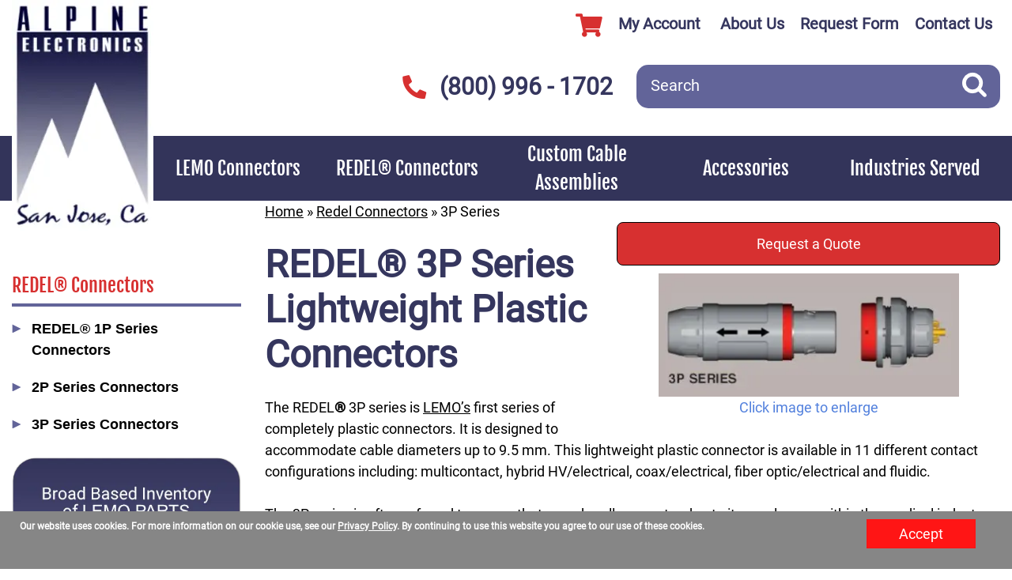

--- FILE ---
content_type: text/html; charset=UTF-8
request_url: https://www.alpine-electronics.com/redel-connectors/3p-series
body_size: 9609
content:

<!DOCTYPE html>
	<html dir="ltr" lang="en">
	<head>
		<link rel="apple-touch-icon" sizes="180x180" href="apple-touch-icon.png">
		<link rel="icon" type="image/png" sizes="32x32" href="favicon-32x32.png">
		<link rel="icon" type="image/png" sizes="16x16" href="favicon-16x16.png">
		<link rel="manifest" href="site.webmanifest">
		<link rel="mask-icon" href="safari-pinned-tab.svg" color="#5bbad5">
		<meta name="msapplication-TileColor" content="#2b5797">
		<meta name="theme-color" content="#ffffff">
		 <meta http-equiv="Content-Type" content="text/html; charset=utf-8" />
 <title>REDEL® 3P Series Connectors | Catheter Push-Pull Connectors | Alpine Electronics</title>
 <meta name="Description" content="The REDEL® 3P series - also known as a catheter push-pull connector - is ideal for the medical industry. Learn more about these lightweight, compact connectors." />
 <meta name="Keywords" content="" />
 <meta name="robots" content="index, follow" />
 <link rel="canonical" href="https://www.alpine-electronics.com/redel-connectors/3p-series" />
 		<meta http-equiv="X-UA-Compatible" content="IE=edge">
		<meta name="format-detection" content="telephone=no">
		<meta name="viewport" content="width=device-width, initial-scale=1">
		<base href="https://www.alpine-electronics.com/"/>
		<link rel="stylesheet" type="text/css" href="min/f=includes/css/scss/ecw-bootstrap.css,ext/jquery/ui-1.12.1/jquery-ui.css,includes/css/jquery.alerts.css,ext/jquery/colorbox/theme_1/colorbox.css,includes/css/stylesheet.css,includes/css/ecw_menus/menu.css,includes/css/ecw_menus/menu_accordion.css,includes/css/ecw_menus/menu_account.css"/>
<link rel="stylesheet" type="text/css" href="min/f=includes/css/ecw_menus/menu_bottom.css,includes/css/ecw_menus/menu_left.css,includes/css/ecw_menus/menu_mega.css,includes/css/ecw_menus/menu_newsdesk.css,includes/css/ecw_menus/menu_top.css,includes/css/ecw_menus/menu_upper.css,includes/css/headertags_seo_styles.css"/>
<link rel="stylesheet" type="text/css" href="min/f=ext/bxslider-4/dist/jquery.bxslider.min.css,ext/lightbox2/dist/css/lightbox.css,includes/css/search.css,ext/mmenu/dist/css/jquery.mmenu.all.css,includes/css/autocomplete.css,includes/css/header.css,includes/css/buttons.css,includes/css/footer.css,includes/css/ecw_responsive/responsive_menu.css"/>
<link rel="stylesheet" type="text/css" href="min/f=includes/css/ecw_responsive/responsive.css,includes/css/fontawesome-ecw.css,includes/css/image_viewer.css,includes/css/ecw_responsive/responsive_product_filters.css,includes/css/extra_files.css,includes/css/pricebreaks.css,includes/css/attributes.css,includes/css/product_filters.css"/>
<link rel="stylesheet" type="text/css" href="min/f=includes/css/account.css"/>
<script>
let fullScreenWindowWidth = 1293;
let pageType = 'product_list';
let navID = 108;
let navType = 'Category';
let BASE_HREF = 'https://www.alpine-electronics.com/';
let DEBUG_LVL = 0;
let MENU_DELAY = 250;
let productListingFloat = ['thead','tr.in-cart'];
let autocomplete = true;
let mobileLocalLeft = true;
let customTabsEnabled = false;
let partBuilderShowListing = false;
let partBuilderEnabled = false;
let isPartBuilderCategory = false;
let pageParameters = '';
let floatHead = false;
let quickCartParameters = '';
let parameterString = '';
let previousProduct = 0;
let viewedProducts = [];
let cartProducts = [];
let rfqProducts = [];
let listingAboveContent = false;
let squareApplicationId = '';
let squareLocationId = '';
let facetedSearchResponsiveLayout = 'On page';
let facetedSearchFirstElementOpen = false;
let facetedSearchAllElementsOpen = false;
let facetedSearchCascadeOpen = false;
let facetedSearchCollapsed = true;
let facetedSearchFirstElementOpenMobile = true;
let facetedSearchCollapsedMobile = true;
let facetedSearchAllElementsOpenMobile = false;
let facetedSearchMultipleCount = 10;
let facetedSearchMultiple = false;
let facetedSearchColumnizeCount = 20;
let facetedSearchAboveListing = false;
let facetedSearchDropdown = false;
let facetedSearchClickSearchToFilter = false;
let facetedSearchFloatOnScroll = false;
let facetedSearchFancyScrollBars = false;
let initFacetedSearchParams = '';
let PRODUCT_LISTING_DEFAULT_SORT = 'sort_order~~asc';
let PRODUCT_LISTING_AJAX = 'includes/ajax/ajax.product_filters.php';
let PRODUCT_ID = 0;
let PRODUCT_LISTING_BOXES = false;
let PRODUCT_LISTING_COLOR_LEGEND = false;
let PRODUCT_LISTING_HIGHLIGHT_ROWS = false;
let PRODUCT_LISTING_HIGHLIGHT_BUTTONS = false;
let PRODUCT_LISTING_SHOW_COUNTS_ON_BUTTON_HOVER = false;
let IMAGE_BUTTON_IN_RFQ = 'Add to Quote';
let IMAGE_BUTTON_IN_CART = 'Add to Cart';
let IN_RFQ_CART_POPUP_QTY = 'Qty in RFQ Cart: ';
let IN_CART_POPUP_QTY = 'Qty in Cart: ';
let PRODUCT_LISTING_ADD_ADDITIVE = false;
let productsPackageQty = 0;
let priceEachFormatted = '$0/ea';
let calcPrice = 0;
let priceEachDecimals = 2;
let priceDecimals = 2;
let calcPriceFormatted = '$' + calcPrice.toFixed(priceDecimals);
let basePrice = 0;
let productPrice = 0;
let priceTotal_label = 'Total Price: ';
let priceSpecial_label = 'Special Price: ';
let priceEach_label = 'Price Each: ';
let pbVals = new Array();
let minOrderQty = 0;
let quantityBlocks = 0;
let curQty = 1;
let productIsParent = false;
let quantityChange = 1;
let startQtyTimeout = '';
let quantityChangeTimer = '';
let quantityTimer = '';
let PRODUCT_LISTING_CART_SUMMARY = false;
let PRODUCT_LISTING_CART_SUMMARY_LOCATION = 'right';
let isProductInfo = false;
let filterType = 0;
let PRODUCT_LISTING_FILTER_BY_TYPE = false;
let enterIsPressed = false;
let ctrlIsPressed = false;
let altIsPressed = false;
let shiftIsPressed = false;
let previousListingSort = 'sort_order~~asc';
let productListingSortSeparator = '^^';
let productListingDirectionSeparator = '~~';
let facetedSearchEnabled = true;
let previewId = 0;
let jumpToProductListingTop = false;
let productListingFormat = 'table';
let productListingRowsPerPage = 10;
</script>
<script src="min/f=includes/javascript/third_party/jquery-3.6.0.min.js,includes/javascript/third_party/jquery-ui.min.js,includes/javascript/third_party/yall.min.js,ext/jquery/colorbox/jquery.colorbox.js,ext/mmenu/dist/js/jquery.mmenu.min.js,ext/bxslider-4-4.2.12/src/js/jquery.bxslider.js"></script><script src="min/f=includes/javascript/base64.js,includes/javascript/serialize.js,includes/javascript/general.js"></script><script src="min/f=includes/javascript/third_party/jquery.blockUI.js,includes/javascript/third_party/jquery.alerts.js,includes/javascript/third_party/underscore.js,includes/javascript/third_party/jquery.browser.min.js,includes/javascript/menu.js,includes/javascript/search.js" defer></script><script src="min/f=includes/javascript/account.js,includes/javascript/third_party/jquery.columnizer.js,ext/jquery/bxGallery/jquery.bxGallery.1.1.min.js,includes/javascript/savePDF.js,ext/bxslider-4-4.2.12/dist/jquery.bxslider.min.js,includes/javascript/third_party/jquery.nicescroll.min.js" defer></script><script src="min/f=includes/javascript/third_party/js-inherit.js,includes/javascript/third_party/js-listbox.js,includes/javascript/product_filters.js" defer></script>		<script>
			yall({
				idleLoadTimeout: 0
			});
		</script>
					<!-- Google Tag Manager -->
			<script>(function (w, d, s, l, i) {
					w[l] = w[l] || [];
					w[l].push({
						'gtm.start': new Date().getTime(), event: 'gtm.js'
					});
					var f = d.getElementsByTagName(s)[0],
						j = d.createElement(s), dl = l != 'dataLayer' ? '&l=' + l : '';
					j.async = true;
					j.src =
						'//www.googletagmanager.com/gtm.js?id=' + i + dl;
					f.parentNode.insertBefore(j, f);
				})(window, document, 'script', 'dataLayer', 'GTM-WNQR66M');</script>
			<!-- End Google Tag Manager -->
				<!-- REGION head -->

	</head>
	<body id="page_product_list">
			<!-- Google Tag Manager -->
		<noscript>
			<iframe src="//www.googletagmanager.com/ns.html?id=GTM-WNQR66M"
			        height="0" width="0" style="display:none;visibility:hidden"></iframe>
		</noscript>
			<script>
		document.addEventListener("DOMContentLoaded", function () {
			yall({
				observeChanges: true
			});
		});
	</script>
	<div id="bodyWrapper" class="body-wrapper">
		<header id="headerWrapper" class="header-wrapper">
				<div id="header" class="d-none d-lg-block header-block container">
		<div class="row">
			<div id="headerLeft" class="d-none d-lg-inline-block col-lg-2">
				<div id="storeLogo">
					<a href="https://www.alpine-electronics.com/"><img name='store_logo'  width='179' height='301'   class="lazy img-fluid"   src='includes/work/image_cache/webp/4ceedfc4ef9edcf2b64bffd478f9cba5.thumb.webp' alt="Alpine Electronics"></a>				</div>
			</div>
			<div id="headerRight" class="d-none d-lg-inline-block col-sm-6 col-lg-10">
									<div class="upper_nav_container d-none d-lg-flex ">
						
		<nav id="headerShortcuts" class="account-menu">
			<ul class="header-shortcuts">
<li class="nav_0  my-account first">

  <a class="nav_0  my-account first" href="https://www.alpine-electronics.com/account.php" ><i class="account fa fa-shopping-cart"></i>My Account</a>
  <ul class="nav_1">
<li class="nav_1  first">

  <a class="nav_1  first" href="https://www.alpine-electronics.com/rfq_cart.php" >View RFQ</a>
</li><li class="nav_1 ">

  <a class="nav_1 " href="https://www.alpine-electronics.com/checkout_address.php?order_type=rfq" >Submit Quote</a>
</li><li class="nav_1 ">

  <a class="nav_1 " href="https://www.alpine-electronics.com/shopping_cart.php" >View Cart</a>
</li><li class="nav_1 ">

  <a class="nav_1 " href="https://www.alpine-electronics.com/checkout_address.php" >Checkout</a>
</li></ul></li></ul>
</nav>
						<nav class="upper_nav menu">
<ul class="nav_0 top-level-nav upper-nav">
<li class="nav_0 not-selected first"><a class="nav_0 not-selected first" href="https://www.alpine-electronics.com/about-us" >About Us</a>    </li><li class="nav_0 not-selected"><a class="nav_0 not-selected" href="https://www.alpine-electronics.com/request-quote" >Request Form</a>    </li><li class="nav_0 not-selected last"><a class="nav_0 not-selected last" href="https://www.alpine-electronics.com/contact" >Contact Us</a>    </li>  </ul>	<div class="clearFloats"></div>
</nav>
					</div>
					<div class="clearfix"></div>
				                <div class="phonesearch">
                    <div id="header_search" class="header-search">
                        <div id="quicksearch"><form name="quick_find" action="https://www.alpine-electronics.com/custom_search.php" method="get" id="quicksearch_form"><input type="text" name="keywords" maxlength="64" placeholder="Search" id="quicksearch_keywords" class="quicksearch-field autocomplete" /><input type="hidden" name="type" value="All" id="type" /><input type="hidden" name="alpine_electronicssid" value="v5vs0gn1803bdruia2f5o03v8i" /><input type="image" name="submit_quicksearch" value="Search" src="images/site/search_button.png" />	</form></div>
                    </div>
                    <div id="header_phone">
                        <a href="tel:+1(800) 996  - 1702"><i class="account fa fa-phone fa-rotate-90"></i>(800) 996  - 1702</a>
                    </div>
                </div>
							</div>
		</div>
	</div>
	<div id="header_mobile" class="d-block d-lg-none d-xl-none d-xxl-none">
		<div class="mobile_menu">
			<div><a href="javascript:void(0)" onclick="loadMobileMenu();"><i class="fa fa-bars mobile-menu-button"></i></a></div>
			<div><a href="tel:+1(800) 996  - 1702"><i class="fa fa-phone"></i></a></div>
			<div><a href="rfq_cart.php"><i class="fa fa-shopping-cart"></i></a></div>
			<a href="https://www.alpine-electronics.com/"><img name='store_logo_small'  width='88' height='145'   class="lazy img-fluid"   src='includes/work/image_cache/webp/87a66faf8209b8937dd181f84bc281ef.thumb.webp' alt="Alpine ELectronics logo"></a>
		</div>
		<div class="mobile_search">
			<div id="quicksearch"><form name="quick_find" action="https://www.alpine-electronics.com/custom_search.php" method="get" id="quicksearch_form"><input type="text" name="keywords" maxlength="64" placeholder="Search" id="quicksearch_keywords" class="quicksearch-field autocomplete" /><input type="hidden" name="type" value="All" id="type" /><input type="hidden" name="alpine_electronicssid" value="v5vs0gn1803bdruia2f5o03v8i" /><input type="image" name="submit_quicksearch" value="Search" src="images/site/search_button.png" />	</form></div>
		</div>

			</div>

	<div
		id="printlogo"><img name='store_logo'  width='' height='' style="width: 300px; height: 70px;"  class="lazy img-fluid"   src='includes/work/image_cache/webp/1f4f63becdedffa9e8425636ff552f21.thumb.webp' alt="Alpine Electronics"></div>
	<div id="topNavHeaderBlock" class="header-block d-none d-lg-block">
		<div class="top_nav_container">
			<div class="container">
				<div class="row">
					<div class="d-block">
						<div id="top_menu">
							<nav class="top-nav-outer menu">
<div class="top_nav">
<ul id="nav" class="nav_0 top-level-nav top-nav">
<li class="nav_0 not-selected first has-children"><a class="nav_0 not-selected first has-children" href="https://www.alpine-electronics.com/lemo-connectors" >LEMO Connectors</a>  <ul class="nav_1">
<li class="nav_1 not-selected first has-children"><a class="nav_1 not-selected first has-children" href="https://www.alpine-electronics.com/lemo-connectors/b-series-cable-plugs" >B Series Cable Plugs</a>  <ul class="nav_2">
<li class="nav_2 not-selected first no-children"><a class="nav_2 not-selected first no-children" href="https://www.alpine-electronics.com/b-series-cable-plugs/fg-plug" >FG - Plug</a>    </li><li class="nav_2 not-selected no-children"><a class="nav_2 not-selected no-children" href="https://www.alpine-electronics.com/b-series-cable-plugs/jg-straight-plug" >JG - Straight Plug</a>    </li><li class="nav_2 not-selected no-children"><a class="nav_2 not-selected no-children" href="https://www.alpine-electronics.com/b-series-cable-plugs/ff-straight-plug" >FF - Straight Plug</a>    </li><li class="nav_2 not-selected no-children"><a class="nav_2 not-selected no-children" href="https://www.alpine-electronics.com/b-series-cable-plugs/fn-straight-plug" >FN - Straight Plug</a>    </li><li class="nav_2 not-selected no-children"><a class="nav_2 not-selected no-children" href="https://www.alpine-electronics.com/b-series-cable-plugs/fd-straight-plug" >FD - Straight Plug</a>    </li><li class="nav_2 not-selected no-children"><a class="nav_2 not-selected no-children" href="https://www.alpine-electronics.com/b-series-cable-plugs/fgy-straight-plug" >FGY - Straight Plug</a>    </li><li class="nav_2 not-selected no-children"><a class="nav_2 not-selected no-children" href="https://www.alpine-electronics.com/b-series-cable-plugs/fvb-straight-plug-short-shell" >FVB - Straight Plug Short-shell</a>    </li><li class="nav_2 not-selected no-children"><a class="nav_2 not-selected no-children" href="https://www.alpine-electronics.com/b-series-cable-plugs/fh-elbow-90-plug" >FH - Elbow 90° Plug</a>    </li><li class="nav_2 not-selected no-children"><a class="nav_2 not-selected no-children" href="https://www.alpine-electronics.com/b-series-cable-plugs/fm-elbow-90-plug" >FM - Elbow 90° Plug</a>    </li><li class="nav_2 not-selected no-children"><a class="nav_2 not-selected no-children" href="https://www.alpine-electronics.com/b-series-cable-plugs/fk-elbow-90-plug" >FK - Elbow 90° Plug</a>    </li><li class="nav_2 not-selected no-children"><a class="nav_2 not-selected no-children" href="https://www.alpine-electronics.com/b-series-cable-plugs/fp-elbow-90-plug" >FP - Elbow 90° Plug</a>    </li><li class="nav_2 not-selected no-children"><a class="nav_2 not-selected no-children" href="https://www.alpine-electronics.com/b-series-cable-plugs/fv-straight-plug-std-shell" >FV - Straight Plug STD Shell</a>    </li><li class="nav_2 not-selected no-children"><a class="nav_2 not-selected no-children" href="https://www.alpine-electronics.com/b-series-cable-plugs/fe-straight-plug" >FE - Straight Plug</a>    </li><li class="nav_2 not-selected no-children"><a class="nav_2 not-selected no-children" href="https://www.alpine-electronics.com/b-series-cable-plugs/fg-straight-plug-peek-shell" >FG - Straight Plug PEEK Shell</a>    </li><li class="nav_2 not-selected last no-children"><a class="nav_2 not-selected last no-children" href="https://www.alpine-electronics.com/b-series-cable-plugs/fi-straight-plug" >FI - Straight Plug</a>    </li>  </ul>    </li><li class="nav_1 not-selected has-children"><a class="nav_1 not-selected has-children" href="https://www.alpine-electronics.com/lemo-connectors/b-series-fixed-panel-mount-plugs" >B Series Fixed Panel Mount Plugs</a>  <ul class="nav_2">
<li class="nav_2 not-selected first no-children"><a class="nav_2 not-selected first no-children" href="https://www.alpine-electronics.com/b-series-fixed-panel-mount-plugs/fw-fixed-plug" >FW - Fixed Plug</a>    </li><li class="nav_2 not-selected no-children"><a class="nav_2 not-selected no-children" href="https://www.alpine-electronics.com/b-series-fixed-panel-mount-plugs/fa-fixed-plug" >FA - Fixed Plug</a>    </li><li class="nav_2 not-selected last no-children"><a class="nav_2 not-selected last no-children" href="https://www.alpine-electronics.com/b-series-fixed-panel-mount-plugs/yh-fixed-plug" >YH - Fixed Plug</a>    </li>  </ul>    </li><li class="nav_1 not-selected has-children"><a class="nav_1 not-selected has-children" href="https://www.alpine-electronics.com/lemo-connectors/b-series-fixed-receptacle" >B Series Fixed Receptacle</a>  <ul class="nav_2">
<li class="nav_2 not-selected first no-children"><a class="nav_2 not-selected first no-children" href="https://www.alpine-electronics.com/b-series-fixed-receptacle/eg-fixed-socket" >EG - Fixed Receptacle</a>    </li><li class="nav_2 not-selected no-children"><a class="nav_2 not-selected no-children" href="https://www.alpine-electronics.com/b-series-fixed-receptacle/ec-fixed-socket" >EC - Fixed Receptacle</a>    </li><li class="nav_2 not-selected no-children"><a class="nav_2 not-selected no-children" href="https://www.alpine-electronics.com/b-series-fixed-receptacle/ee-fixed-socket" >EE - Fixed Receptacle</a>    </li><li class="nav_2 not-selected no-children"><a class="nav_2 not-selected no-children" href="https://www.alpine-electronics.com/b-series-fixed-receptacle/eh-fixed-socket" >EH - Fixed Receptacle</a>    </li><li class="nav_2 not-selected no-children"><a class="nav_2 not-selected no-children" href="https://www.alpine-electronics.com/b-series-fixed-receptacle/ej-fixed-socket" >EJ - Fixed Receptacle</a>    </li><li class="nav_2 not-selected no-children"><a class="nav_2 not-selected no-children" href="https://www.alpine-electronics.com/en-fixed-receptacle-c-6_115_21.html" >EN - Fixed Receptacle</a>    </li><li class="nav_2 not-selected no-children"><a class="nav_2 not-selected no-children" href="https://www.alpine-electronics.com/es-fixed-receptacle-with-2-round-nuts-c-6_115_23.html" >ES - Fixed Receptacle with 2 Round Nuts</a>    </li><li class="nav_2 not-selected no-children"><a class="nav_2 not-selected no-children" href="https://www.alpine-electronics.com/b-series-fixed-receptacle/ef-fixed-socket" >EF - Fixed Receptacle</a>    </li><li class="nav_2 not-selected no-children"><a class="nav_2 not-selected no-children" href="https://www.alpine-electronics.com/b-series-fixed-receptacle/eny-fixed-socket" >ENY - Fixed Receptacle</a>    </li><li class="nav_2 not-selected last no-children"><a class="nav_2 not-selected last no-children" href="https://www.alpine-electronics.com/b-series-fixed-receptacle/eki-fixed-socket" >EKI - Fixed Receptacle</a>    </li>  </ul>    </li><li class="nav_1 not-selected has-children"><a class="nav_1 not-selected has-children" href="https://www.alpine-electronics.com/lemo-connectors/b-series-pc-mount-receptacles" >B Series PC Mount Receptacles</a>  <ul class="nav_2">
<li class="nav_2 not-selected first no-children"><a class="nav_2 not-selected first no-children" href="https://www.alpine-electronics.com/b-series-pc-mount-receptacles/ex-elbow-90-socket" >EX - Elbow 90° Socket</a>    </li><li class="nav_2 not-selected no-children"><a class="nav_2 not-selected no-children" href="https://www.alpine-electronics.com/b-series-pc-mount-receptacles/ep-elbow-90-socket" >EP - Elbow 90° Socket</a>    </li><li class="nav_2 not-selected no-children"><a class="nav_2 not-selected no-children" href="https://www.alpine-electronics.com/b-series-pc-mount-receptacles/ey-fixed-socket" >EY - Fixed Receptacle</a>    </li><li class="nav_2 not-selected no-children"><a class="nav_2 not-selected no-children" href="https://www.alpine-electronics.com/b-series-pc-mount-receptacles/ez-fixed-socket" >EZ - Fixed Receptacle</a>    </li><li class="nav_2 not-selected no-children"><a class="nav_2 not-selected no-children" href="https://www.alpine-electronics.com/b-series-pc-mount-receptacles/xb-elbow-90-socket" >XB - Elbow 90° Receptacle</a>    </li><li class="nav_2 not-selected no-children"><a class="nav_2 not-selected no-children" href="https://www.alpine-electronics.com/b-series-pc-mount-receptacles/xpf-fixed-socket" >XPF - Fixed Receptacle</a>    </li><li class="nav_2 not-selected last no-children"><a class="nav_2 not-selected last no-children" href="https://www.alpine-electronics.com/b-series-pc-mount-receptacles/xr-elbow-90-socket-for-printed-circuit" >XR - Elbow 90° Receptacle for printed Circuit</a>    </li>  </ul>    </li><li class="nav_1 not-selected has-children"><a class="nav_1 not-selected has-children" href="https://www.alpine-electronics.com/lemo-connectors/b-series-cable-mount-free-receptacles" >B Series Cable Mount Free Receptacles</a>  <ul class="nav_2">
<li class="nav_2 not-selected first no-children"><a class="nav_2 not-selected first no-children" href="https://www.alpine-electronics.com/b-series-cable-mount-free-receptacles/ph-free-socket" >PH - Free Receptacle</a>    </li><li class="nav_2 not-selected last no-children"><a class="nav_2 not-selected last no-children" href="https://www.alpine-electronics.com/b-series-cable-mount-free-receptacles/pe-free-socket" >PE - Free Receptacle</a>    </li>  </ul>    </li><li class="nav_1 not-selected has-children"><a class="nav_1 not-selected has-children" href="https://www.alpine-electronics.com/lemo-connectors/b-series-watertight-or-vacuum-tight-models" >B Series Watertight or Vacuum Tight Models</a>  <ul class="nav_2">
<li class="nav_2 not-selected first no-children"><a class="nav_2 not-selected first no-children" href="https://www.alpine-electronics.com/b-series-watertight-or-vacuum-tight-models/hg-fixed-socket" >HG - Fixed Receptacle</a>    </li><li class="nav_2 not-selected no-children"><a class="nav_2 not-selected no-children" href="https://www.alpine-electronics.com/b-series-watertight-or-vacuum-tight-models/hn-fixed-socket" >HN - Fixed Receptacle</a>    </li><li class="nav_2 not-selected no-children"><a class="nav_2 not-selected no-children" href="https://www.alpine-electronics.com/b-series-watertight-or-vacuum-tight-models/hc-fixed-socket" >HC - Fixed Receptacle</a>    </li><li class="nav_2 not-selected no-children"><a class="nav_2 not-selected no-children" href="https://www.alpine-electronics.com/b-series-watertight-or-vacuum-tight-models/he-fixed-socket" >HE - Fixed Receptacle</a>    </li><li class="nav_2 not-selected last no-children"><a class="nav_2 not-selected last no-children" href="https://www.alpine-electronics.com/b-series-watertight-or-vacuum-tight-models/hm-fixed-socket-with-earthing-tag" >HM - Fixed Receptacle With Earthing tag</a>    </li>  </ul>    </li><li class="nav_1 not-selected last has-children"><a class="nav_1 not-selected last has-children" href="https://www.alpine-electronics.com/lemo-connectors/b-series-misc" >B Series Miscellaneous Push-Pull Connector Plugs & Receptacles</a>  <ul class="nav_2">
<li class="nav_2 not-selected first no-children"><a class="nav_2 not-selected first no-children" href="https://www.alpine-electronics.com/b-series-misc/pf-fixed-receptacle-b-series" >PF - Fixed Receptacle (B Series)</a>    </li><li class="nav_2 not-selected no-children"><a class="nav_2 not-selected no-children" href="https://www.alpine-electronics.com/b-series-misc/pk-fixed-receptacle-b-series" >PK - Fixed Receptacle (B Series)</a>    </li><li class="nav_2 not-selected no-children"><a class="nav_2 not-selected no-children" href="https://www.alpine-electronics.com/b-series-misc/cr-bridge-plug" >CR - Bridge Plug</a>    </li><li class="nav_2 not-selected no-children"><a class="nav_2 not-selected no-children" href="https://www.alpine-electronics.com/b-series-misc/ft-straight-plug" >FT - Straight Plug</a>    </li><li class="nav_2 not-selected no-children"><a class="nav_2 not-selected no-children" href="https://www.alpine-electronics.com/b-series-misc/cff-bridge-plug" >CFF - Bridge Plug</a>    </li><li class="nav_2 not-selected no-children"><a class="nav_2 not-selected no-children" href="https://www.alpine-electronics.com/b-series-misc/pn-free-receptacle-b-series" >PN - Free Receptacle (B Series)</a>    </li><li class="nav_2 not-selected no-children"><a class="nav_2 not-selected no-children" href="https://www.alpine-electronics.com/b-series-misc/r-fixed-coupler" >R** - Fixed Coupler</a>    </li><li class="nav_2 not-selected last no-children"><a class="nav_2 not-selected last no-children" href="https://www.alpine-electronics.com/b-series-misc/rjg" >RJG</a>    </li>  </ul>    </li>  </ul>    </li><li class="nav_0 selected has-children"><a class="nav_0 selected has-children" href="https://www.alpine-electronics.com/redel-connectors" >REDEL® Connectors</a>  <ul class="nav_1">
<li class="nav_1 not-selected first has-children"><a class="nav_1 not-selected first has-children" href="https://www.alpine-electronics.com/redel-connectors/1p-series" >REDEL® 1P Series Connectors</a>  <ul class="nav_2">
<li class="nav_2 not-selected first no-children"><a class="nav_2 not-selected first no-children" href="https://www.alpine-electronics.com/redel-1p-series-connectors/redel-1p-series-plugs" >REDEL® 1P Series Plugs</a>    </li><li class="nav_2 not-selected last no-children"><a class="nav_2 not-selected last no-children" href="https://www.alpine-electronics.com/redel-1p-series-connectors/redel-1p-series-receptacles" >REDEL® 1P Series Receptacles</a>    </li>  </ul>    </li><li class="nav_1 not-selected no-children"><a class="nav_1 not-selected no-children" href="https://www.alpine-electronics.com/redel-connectors/2p-series" >2P Series Connectors</a>    </li><li class="nav_1 selected last no-children"><a class="nav_1 selected last no-children" href="https://www.alpine-electronics.com/redel-connectors/3p-series" >3P Series Connectors</a>    </li>  </ul>    </li><li class="nav_0 not-selected no-children"><a class="nav_0 not-selected no-children" href="https://www.alpine-electronics.com/custom-cable-assemblies" >Custom Cable Assemblies</a>    </li><li class="nav_0 not-selected has-children"><a class="nav_0 not-selected has-children" href="https://www.alpine-electronics.com/accessories" >Accessories</a>  <ul class="nav_1">
<li class="nav_1 not-selected first no-children"><a class="nav_1 not-selected first no-children" href="https://www.alpine-electronics.com/lemo-accessory-applications" >LEMO Accessory Applications</a>    </li><li class="nav_1 not-selected no-children"><a class="nav_1 not-selected no-children" href="https://www.alpine-electronics.com/accessories/bend-relief-silicone" >Bend Relief - Silicone</a>    </li><li class="nav_1 not-selected last no-children"><a class="nav_1 not-selected last no-children" href="https://www.alpine-electronics.com/accessories/bend-relief-polyurethane" >Bend Relief - Polyurethane</a>    </li>  </ul>    </li><li class="nav_0 not-selected last has-children"><a class="nav_0 not-selected last has-children" href="https://www.alpine-electronics.com/applications" >Industries Served</a>  <ul class="nav_1">
<li class="nav_1 not-selected first no-children"><a class="nav_1 not-selected first no-children" href="https://www.alpine-electronics.com/data-acquisition" >Data Acquisition</a>    </li><li class="nav_1 not-selected no-children"><a class="nav_1 not-selected no-children" href="https://www.alpine-electronics.com/medical" >Medical</a>    </li><li class="nav_1 not-selected no-children"><a class="nav_1 not-selected no-children" href="https://www.alpine-electronics.com/defense" >Defense</a>    </li><li class="nav_1 not-selected no-children"><a class="nav_1 not-selected no-children" href="https://www.alpine-electronics.com/film-industry" >Film Industry</a>    </li><li class="nav_1 not-selected no-children"><a class="nav_1 not-selected no-children" href="https://www.alpine-electronics.com/motor-sports" >Motor Sports Connectors</a>    </li><li class="nav_1 not-selected last no-children"><a class="nav_1 not-selected last no-children" href="https://www.alpine-electronics.com/instrumentation" >Instrumentation</a>    </li>  </ul>    </li>  </ul>	<div class="clearFloats"></div>
</div></nav>
						</div>
					</div>
				</div>
			</div>
		</div>
	</div>

		</header>
		<!-- REGION sub_header -->

		<div id="mainContentWrapper">
			<main id="mainContent" class="container"> <!-- Nothing inside this div can stretch full width -->
				<div class="row">
					<!-- BOF left_column -->

	<div id="columnLeft"
	     class="d-none d-lg-block col-lg-3">
				<div id="faceted_search_container_div">
			<section id="left_column_faceted_search_placeholder">
				<div class="ui-widget infoBoxContainer faceted_search" style="display: none;">
					<div class="ui-widget-header infoBoxHeading">Narrow Your Results By:						<i id="faceted-search-down-icon" class="fa fa-chevron-down"></i>
					</div>
					<div class="ui-widget-content infoBoxContents" style="text-align: center;">
						<div id="faceted_search"></div>
					</div>
				</div>
			</section>
			<section id="above_listing_faceted_search_placeholder">
				<div class="ui-widget infoBoxContainer above_faceted_search" style="display: none;">
					<div class="ui-widget-header infoBoxHeading above-listing-heading-collapsed">Click to Narrow Your Results						<i id="faceted-search-down-icon" class="fa fa-chevron-down"></i>
					</div>
					<div class="ui-widget-content infoBoxContents" style="text-align: center;">
						<div id="above_faceted_search"></div>
					</div>
				</div>
			</section>
			<section id="faceted_search_dropdown_placeholder">
				<div class="ui-widget infoBoxContainer faceted_search_dropdown" style="display: none;">
					<div class="ui-widget-content infoBoxContents" style="text-align: center;">
						<div id="faceted_search_dropdown"></div>
					</div>
				</div>
			</section>
		</div>
		
<div class="navBoxContainer left_nav_container hidden-xs hidden-sm"><nav id="left_nav" class="menu">
	<div class="nav left_nav"><ul class="nav_0 left-nav">
<li class="nav_0 selected depth_0 first has-children"><a class="nav_0 selected depth_0 first has-children" href="https://www.alpine-electronics.com/redel-connectors" >REDEL® Connectors</a>  <ul class="nav_1 left-nav">
<li class="nav_1 left-nav not-selected depth_1 first has-children"><a class="nav_1 left-nav not-selected depth_1 first has-children" href="https://www.alpine-electronics.com/redel-connectors/1p-series" >REDEL® 1P Series Connectors</a>  <ul class="nav_2">
<li class="nav_2 not-selected depth_2 first no-children"><a class="nav_2 not-selected depth_2 first no-children" href="https://www.alpine-electronics.com/redel-1p-series-connectors/redel-1p-series-plugs" >REDEL® 1P Series Plugs</a>  <ul class="nav_3">
<li class="nav_3 not-selected depth_3 first no-children"><a class="nav_3 not-selected depth_3 first no-children" href="https://www.alpine-electronics.com/redel-1p-series-plugs-paa" >PAA Plugs - 1P Series</a>    </li><li class="nav_3 not-selected depth_3 no-children"><a class="nav_3 not-selected depth_3 no-children" href="https://www.alpine-electronics.com/redel-1p-series-plugs-pab" >PAB Plugs - 1P Series</a>    </li><li class="nav_3 not-selected depth_3 no-children"><a class="nav_3 not-selected depth_3 no-children" href="https://www.alpine-electronics.com/redel-1p-series-plugs-pac" >PAC Plugs - 1P Series</a>    </li><li class="nav_3 not-selected depth_3 last no-children"><a class="nav_3 not-selected depth_3 last no-children" href="https://www.alpine-electronics.com/redel-1p-series-plugs-pag" >PAG Plugs - 1P Series</a>    </li>  </ul>    </li><li class="nav_2 not-selected depth_2 last no-children"><a class="nav_2 not-selected depth_2 last no-children" href="https://www.alpine-electronics.com/redel-1p-series-connectors/redel-1p-series-receptacles" >REDEL® 1P Series Receptacles</a>  <ul class="nav_3">
<li class="nav_3 not-selected depth_3 first no-children"><a class="nav_3 not-selected depth_3 first no-children" href="https://www.alpine-electronics.com/redel-1p-series-receptacles-pl" >PL - 1 Series</a>  <ul class="nav_4">
<li class="nav_4 not-selected depth_4 first no-children"><a class="nav_4 not-selected depth_4 first no-children" href="https://www.alpine-electronics.com/redel-1p-series-receptacles-pla" >PLA - 1 Series</a>    </li><li class="nav_4 not-selected depth_4 no-children"><a class="nav_4 not-selected depth_4 no-children" href="https://www.alpine-electronics.com/redel-1p-series-receptacles-plb" >PLB - 1 Series</a>    </li><li class="nav_4 not-selected depth_4 no-children"><a class="nav_4 not-selected depth_4 no-children" href="https://www.alpine-electronics.com/redel-1p-series-receptacles-plc" >PLC - 1 Series</a>    </li><li class="nav_4 not-selected depth_4 last no-children"><a class="nav_4 not-selected depth_4 last no-children" href="https://www.alpine-electronics.com/redel-1p-series-receptacles-plg" >PLG - 1 Series</a>    </li>  </ul>    </li><li class="nav_3 not-selected depth_3 no-children"><a class="nav_3 not-selected depth_3 no-children" href="https://www.alpine-electronics.com/redel-1p-series-receptacles-pm" >PM - 1 Series</a>  <ul class="nav_4">
<li class="nav_4 not-selected depth_4 first no-children"><a class="nav_4 not-selected depth_4 first no-children" href="https://www.alpine-electronics.com/redel-1p-series-receptacles-pma" >PMA - 1 Series</a>    </li><li class="nav_4 not-selected depth_4 no-children"><a class="nav_4 not-selected depth_4 no-children" href="https://www.alpine-electronics.com/redel-1p-series-receptacles-pmb" >PMB - 1 Series</a>    </li><li class="nav_4 not-selected depth_4 no-children"><a class="nav_4 not-selected depth_4 no-children" href="https://www.alpine-electronics.com/redel-1p-series-receptacles-pmc" >PMC - 1 Series</a>    </li><li class="nav_4 not-selected depth_4 last no-children"><a class="nav_4 not-selected depth_4 last no-children" href="https://www.alpine-electronics.com/redel-1p-series-receptacles-pmg" >PMG - 1 Series</a>    </li>  </ul>    </li><li class="nav_3 not-selected depth_3 no-children"><a class="nav_3 not-selected depth_3 no-children" href="https://www.alpine-electronics.com/redel-1p-series-receptacles-pp" >PP - 1 Series</a>  <ul class="nav_4">
<li class="nav_4 not-selected depth_4 first no-children"><a class="nav_4 not-selected depth_4 first no-children" href="https://www.alpine-electronics.com/redel-1p-series-receptacles-ppa" >PPA - 1 Series</a>    </li><li class="nav_4 not-selected depth_4 no-children"><a class="nav_4 not-selected depth_4 no-children" href="https://www.alpine-electronics.com/redel-1p-series-receptacles-ppb" >PPB - 1 Series</a>    </li><li class="nav_4 not-selected depth_4 no-children"><a class="nav_4 not-selected depth_4 no-children" href="https://www.alpine-electronics.com/redel-1p-series-receptacles-ppc" >PPC - 1 Series</a>    </li><li class="nav_4 not-selected depth_4 last no-children"><a class="nav_4 not-selected depth_4 last no-children" href="https://www.alpine-electronics.com/redel-1p-series-receptacles-ppg" >PPG - 1 Series</a>    </li>  </ul>    </li><li class="nav_3 not-selected depth_3 no-children"><a class="nav_3 not-selected depth_3 no-children" href="https://www.alpine-electronics.com/redel-1p-series-receptacles-pr" >PR - 1 Series</a>  <ul class="nav_4">
<li class="nav_4 not-selected depth_4 first no-children"><a class="nav_4 not-selected depth_4 first no-children" href="https://www.alpine-electronics.com/redel-1p-series-receptacles-pra" >PRA - 1 Series</a>    </li><li class="nav_4 not-selected depth_4 no-children"><a class="nav_4 not-selected depth_4 no-children" href="https://www.alpine-electronics.com/redel-1p-series-receptacles-prb" >PRB - 1 Series</a>    </li><li class="nav_4 not-selected depth_4 no-children"><a class="nav_4 not-selected depth_4 no-children" href="https://www.alpine-electronics.com/redel-1p-series-receptacles-prc" >PRC - 1 Series</a>    </li><li class="nav_4 not-selected depth_4 last no-children"><a class="nav_4 not-selected depth_4 last no-children" href="https://www.alpine-electronics.com/redel-1p-series-receptacles-prg" >PRG - 1 Series</a>    </li>  </ul>    </li><li class="nav_3 not-selected depth_3 no-children"><a class="nav_3 not-selected depth_3 no-children" href="https://www.alpine-electronics.com/redel-1p-series-receptacles-pt" >PT - 1 Series</a>  <ul class="nav_4">
<li class="nav_4 not-selected depth_4 first no-children"><a class="nav_4 not-selected depth_4 first no-children" href="https://www.alpine-electronics.com/redel-1p-series-receptacles-pta" >PTA - 1 Series</a>    </li><li class="nav_4 not-selected depth_4 no-children"><a class="nav_4 not-selected depth_4 no-children" href="https://www.alpine-electronics.com/redel-1p-series-receptacles-ptb" >PTB - 1 Series</a>    </li><li class="nav_4 not-selected depth_4 no-children"><a class="nav_4 not-selected depth_4 no-children" href="https://www.alpine-electronics.com/redel-1p-series-receptacles-ptc" >PTC - 1 Series</a>    </li><li class="nav_4 not-selected depth_4 last no-children"><a class="nav_4 not-selected depth_4 last no-children" href="https://www.alpine-electronics.com/redel-1p-series-receptacles-ptg" >PTG - 1 Series</a>    </li>  </ul>    </li><li class="nav_3 not-selected depth_3 no-children"><a class="nav_3 not-selected depth_3 no-children" href="https://www.alpine-electronics.com/redel-1p-series-receptacles-px" >PX - 1 Series</a>  <ul class="nav_4">
<li class="nav_4 not-selected depth_4 first no-children"><a class="nav_4 not-selected depth_4 first no-children" href="https://www.alpine-electronics.com/redel-1p-series-receptacles-pxa" >PXA - 1 Series</a>    </li><li class="nav_4 not-selected depth_4 no-children"><a class="nav_4 not-selected depth_4 no-children" href="https://www.alpine-electronics.com/redel-1p-series-receptacles-pxb" >PXB - 1 Series</a>    </li><li class="nav_4 not-selected depth_4 no-children"><a class="nav_4 not-selected depth_4 no-children" href="https://www.alpine-electronics.com/redel-1p-series-receptacles-pxc" >PXC - 1 Series</a>    </li><li class="nav_4 not-selected depth_4 last no-children"><a class="nav_4 not-selected depth_4 last no-children" href="https://www.alpine-electronics.com/redel-1p-series-receptacles-pxg" >PXG - 1 Series</a>    </li>  </ul>    </li><li class="nav_3 not-selected depth_3 last no-children"><a class="nav_3 not-selected depth_3 last no-children" href="https://www.alpine-electronics.com/redel-1p-series-receptacles-py" >PY - 1 Series</a>  <ul class="nav_4">
<li class="nav_4 not-selected depth_4 first no-children"><a class="nav_4 not-selected depth_4 first no-children" href="https://www.alpine-electronics.com/redel-1p-series-receptacles-pya" >PYA - 1 Series</a>    </li><li class="nav_4 not-selected depth_4 no-children"><a class="nav_4 not-selected depth_4 no-children" href="https://www.alpine-electronics.com/redel-1p-series-receptacles-pyb" >PYB - 1 Series</a>    </li><li class="nav_4 not-selected depth_4 last no-children"><a class="nav_4 not-selected depth_4 last no-children" href="https://www.alpine-electronics.com/redel-1p-series-receptacles-pyg" >PYG - 1 Series</a>    </li>  </ul>    </li>  </ul>    </li>  </ul>    </li><li class="nav_1 left-nav not-selected depth_1 no-children"><a class="nav_1 left-nav not-selected depth_1 no-children" href="https://www.alpine-electronics.com/redel-connectors/2p-series" >2P Series Connectors</a>    </li><li class="nav_1 left-nav selected depth_1 last no-children"><a class="nav_1 left-nav selected depth_1 last no-children" href="https://www.alpine-electronics.com/redel-connectors/3p-series" >3P Series Connectors</a>    </li>  </ul>    </li>  </ul>		<div style="clear: left;"></div>
	</div>
</nav></div>

		<div id="box_cta">
			<img name='left_nav_cta'  width='405' height='452'   class="lazy img-fluid"   src='includes/work/image_cache/webp/0751fecf389fe98ef47f3f7a873b7be3.thumb.webp' alt="Stock Items Ship Same Day">		</div>

			</div>

	<!-- EOF left_column -->

										<div id="bodyContent"
					     class="body-content col-lg-9">
																					<div class="breadcrumbs noprint"><a href="https://www.alpine-electronics.com/" class="headerNavigation">Home</a> &raquo; <a href="https://www.alpine-electronics.com/redel-connectors" class="headerNavigation">Redel Connectors</a> &raquo; 3P Series</div>
														<!-- BOF body -->
<div class="contentContainer">
	<div class="contentText">
		<div class="row">
			<div class="col-xs-12">
				<section id="rightImages">
					<div class="cta_page_button"><a style="width:100%;" class="btn btn-primary" href="request-quote">Request a Quote</a></div>
												<script>
		$(window).on('load', function () {
			// horrible hack because firefox isn't waiting for images to load before firing init function
			setTimeout(function() {
				initImageViewer();
			}, 100);
		});
		function initImageViewer() {
			$('.image_viewer').bxSlider({
				mode: 'fade',
				speed: 300,
				controls: '',
				auto: '',
				adaptiveHeight: '1',
				pagerCustom: '#bx-pager',
				touchEnabled: false,
				onSliderLoad: function () {
					$('.image_viewer').css('visibility', 'visible');
					var script = document.createElement('script');
					script.src = "ext/lightbox2/dist/js/lightbox.min.js";
					document.getElementsByTagName('head')[0].appendChild(script);
				}
			});
			$('a.too-small').click(function(){
				$('div.image_viewer_click_label span').html('');
			});
			$('a.just-right').click(function(){
				$('div.image_viewer_click_label span').html('Click image to enlarge');
			});
			$('a.just-right.first').click();
		}
		</script><ul class="image_viewer">
  <li>
    <a data-lightbox="imageViewer" href="includes/work/image_cache/webp/a24dcdc831d363b3cf7937f8d55a7a6e.thumb.webp" data-title="REDEL 3P Series" title="REDEL 3P Series"><img name='Redel_3P_Series'  width='380' height='155.84810126582'  class="lazy img-fluid image_viewer_image"  src='includes/work/image_cache/webp/f214b2f731deeedc3ca2c3d6fd7a088d.thumb.webp' alt="a diagram of a REDEL 3P Series catheter push pull connector, disassembled"></a>
  </li></ul>
<div class="image_viewer_click_label"><span>Click image to enlarge</span></div>
						</section>
				<h1>REDEL® 3P Series Lightweight Plastic Connectors				</h1>
				<input type="hidden" id="products_and_categories"
				       value="false">
				<section id="above_listing_faceted_search_placeholder_moved" style="display: none;"><div class="clearfix"></div></section><div id="product_table_moved"></div><div id="product_boxes_moved"></div><div class="catDesc">The REDEL<strong>&reg;</strong> 3P series is <a href="https://www.lemo.com/en/redel">LEMO&rsquo;s</a> first series of completely plastic connectors. It is designed to accommodate cable diameters up to 9.5 mm. This lightweight plastic connector is available in 11 different contact configurations including: multicontact, hybrid HV/electrical, coax/electrical, fiber optic/electrical and fluidic.<br />
&nbsp;<br />
The 3P series is often referred to as a catheter push-pull connector due to its regular use within the medical industry. In addition, the 3P series lightweight plastic connector has been specifically designed for all applications requiring minimum weight, maximum electrical insulation values, and high thermal and mechanical properties. These catheter push pull connectors are also suitable for either vapor or gas sterilization, or for cold sterilization with a chemical product.
<h2>REDEL&reg; 3P Series Features &amp; Benefits</h2>
The REDEL<strong>&reg;</strong> 3P series catheter push-pull connector provides numerous outstanding features and benefits to support your application needs, these include:

<ul>
	<li>11 possible angular positions</li>
	<li>Compact, lightweight</li>
	<li>Excellent electrical safety</li>
	<li>Various contact types</li>
	<li>Perfect for medical applications</li>
	<li>Many different contact &amp; insert options</li>
	<li>Numerous keying options to avoid cross mating</li>
	<li>Variety of safety features</li>
	<li>Extensive color options</li>
	<li>Self-Latching connector</li>
</ul>
Additionally, a keying system combined with color-coding can be incorporated on most of our lightweight plastic connector models to assist in the prevention of mismating. Color coding of the plug collet nut and socket flange will give an instant visual indication of connector compatibility.

<h2>REDEL&reg; 3P Series Applications</h2>
REDEL&reg; 3P catheter push-pull connectors are used in numerous industrial applications worldwide, some of the more prominent industries include:

<ul>
	<li><a href="https://www.alpine-electronics.com/medical">Medical electronics</a></li>
	<li><a href="https://www.alpine-electronics.com/instrumentation">Industrial Instrumentation</a></li>
	<li><a href="https://www.alpine-electronics.com/defense">Defense Industry</a></li>
	<li><a href="https://www.alpine-electronics.com/motor-sports">Automotive</a></li>
</ul>

<h2>Contact Alpine Electronics Today</h2>
Alpine Electronics is your foremost choice for REDEL&reg; 3P series lightweight plastic connectors.&nbsp;<a href="contact">Contact us</a>&nbsp;for more information on the numerous medical uses for the 3P series catheter push-pull connectors, or&nbsp;<a href="request-quote">request a quote</a>&nbsp;today.</div>
			</div>
		</div>
		<div class="clearfix"></div>
	</div>

		<div class="contentText">
				<table>
			<tr>
				<td class="main" align="right" colspan="2">
									</td>
			</tr>
		</table>
	</div>
	<input type="hidden" name="category_list" value="108" id="category_list" /><input type="hidden" name="current_category" value="108" id="current_category" /><input type="hidden" name="manufacturers" value="0" id="manufacturer_list" /><input type="hidden" name="language" value="1" id="language" /><input type="hidden" name="filters" id="filters" />	<div class="clearfix"></div>
	<div id="responsive_faceted_search_container">
		<div class="ui-widget infoBoxContainer">
			<div class="ui-widget-header infoBoxHeading">Click to Narrow Your Results<i id="faceted-search-down-icon" class="fa fa-chevron-down"></i></div>
			<div class="ui-widget-content infoBoxContents" style="text-align: center;">
				<div id="responsive_faceted_search"></div>
			</div>
		</div>
	</div>
	<div id="responsive_faceted_search_in_menu_container">
		<div class="ui-widget infoBoxContainer faceted_search">
			<div class="ui-widget-content infoBoxContents" style="text-align: center;"></div>
		</div>
	</div>
	<div id="dropdown_faceted_search"></div>
	<section id="above_listing_faceted_search_placeholder" style="display: none;">
		<div class="ui-widget infoBoxContainer above_faceted_search">
			<div id="above_listing_faceted_search_narrow_results_header" class="ui-widget-header infoBoxHeading">Click to Narrow Your Results				<i id="faceted-search-down-icon" class="fa fa-chevron-down"></i>
			</div>
			<div id="above_listing_faceted_search_contents" class="ui-widget-content infoBoxContents" style="text-align: center;">
				<div id="above_listing_faceted_search">
					<div id="above_listing_faceted_reset"></div>
					<div id="above_listing_faceted_block"></div>
				</div>
			</div>
		</div>
	</section>
	<div id="active_filter_display"></div>
	<div id="product_table"></div>
	<div id="product_boxes"></div>
	<div class="clearfix"></div>

</div>

<!--- BEGIN Header Tags SEO Social Bookmarks -->
<!--- END Header Tags SEO Social Bookmarks -->
<!-- EOF body -->

							<!-- REGION above_listing -->

													</div>
						<!-- REGION right_column -->

					</div>
								</main> <!-- end mainContentWrapper -->
			<div id="responsive-menu"></div>
			<footer class="footerWrapper">
					<div id="footer" class="container">
		<div class="footcontent">
				<div class="footerleft">
					<div class="footerlogo">
						<a href="https://www.alpine-electronics.com/"><img name='store_logo'  width='179' height='301'   class="lazy img-fluid"   src='includes/work/image_cache/webp/4ceedfc4ef9edcf2b64bffd478f9cba5.thumb.webp' alt="Alpine Electronics"></a>					</div>
					<div class="footercontact">
						<h2>CONTACT US</h2>
						<hr />
						2211 Lincoln Avenue<br/>
						San Jose, California 95125-3544
						<hr />
						Phone: (408) 278-7171<br/>
						Toll Free: <a href="tel:+18009961702">1(800) 996-1702</a><br/>
						Email: <a href="mailto:info@alpine-electronics.com">info@alpine-electronics.com</a>
						<hr />
						<div class="social-icons">
							<a id="linked-in" href="https://www.linkedin.com/company/alpine-electronics" target="_blank"><i class="fab fa-linkedin-in"></i></a>
						</div>

					</div>

				</div>
			<div class="footernav">
				<h2>NAVIGATE</h2>
				<hr />
					<nav class="bottom_nav menu">
<ul class="nav_0 top-level-nav bottom-nav">
<li class="nav_0 not-selected first"><a class="nav_0 not-selected first" href="https://www.alpine-electronics.com/lemo-connectors" target="">LEMO Connectors</a>    </li><li class="nav_0 selected"><a class="nav_0 selected" href="https://www.alpine-electronics.com/redel-connectors" target="">REDEL® Connectors</a>    </li><li class="nav_0 not-selected"><a class="nav_0 not-selected" href="https://www.alpine-electronics.com/custom-cable-assemblies" target="">Custom Cable Assemblies</a>    </li><li class="nav_0 not-selected"><a class="nav_0 not-selected" href="https://www.alpine-electronics.com/accessories" target="">Accessories</a>    </li><li class="nav_0 not-selected last"><a class="nav_0 not-selected last" href="https://www.alpine-electronics.com/applications" target="">Industries Served</a>    </li>  </ul></nav>
			</div>
			<div class="footerinfomenu">
				<h2>INFORMATION</h2>
				<hr />
				<ul>
					<li><a href="request-quote">Request a Quote</a></li>
					<li><a href="contact">Contact Us</a></li>
					<li><a href="copyright-legal">Copyright & Legal Notice</a></li>
					<li><a href="privacy-policy">Privacy Policy</a></li>
					<li><a href="sitemap">Sitemap</a></li>
				</ul>
			</div>
		</div>
		<div class="credits">
			<div class="creditsleft">
				&copy;2026 Alpine Electronics | All Rights Reserved
			</div>
			<div class="creditsright">
				Site Credits:&nbsp;<a href="https://www.ecreativeworks.com" target="_blank" rel="nofollow">Ecreativeworks</a>
			</div>
		</div>
		<div>
			<a href="#top">Back to top</a>
		</div>
			</div>
				
		<script type="application/ld+json">// <![CDATA[
			{
				"@context": "http://schema.org",
				"@type": "WebSite",
				"name": "Alpine Electronics",
				"url": "www.alpine-electronics.com"
			}
			// ]]>
		</script>

		<script type="application/ld+json">// <![CDATA[
			{
				"@context": "http://schema.org",
				"@type": "BreadcrumbList",
				"itemListElement":
				[
						{
							"@type": "ListItem",
							"position": "1",
							"item": {
								"@id": "https://www.alpine-electronics.com/",
								"name": "Home"
							}
						},
						{
							"@type": "ListItem",
							"position": "2",
							"item": {
								"@id": "https://www.alpine-electronics.com/redel-connectors",
								"name": "Redel Connectors"
							}
						},
						{
							"@type": "ListItem",
							"position": "3",
							"item": {
								"@id": "https://www.alpine-electronics.com/redel-connectors/3p-series",
								"name": "3P Series"
							}
						}]} // ]]>
		</script>			</footer>
			<div id="nicescroll"></div>
                        <div id="cookies_warning" style="display: none;">
                <div class="container">
                    <div class="row">
                        <div class="cookie_left col-md-10"><p>Our website uses cookies. For more information on our cookie use, see our <a href="privacy-policy">Privacy Policy</a>. By continuing to use this website you agree to our use of these cookies.</p></div>
<div class="cookie_right col-md-2"><p><button class="button red" onclick="hideCookieWarning()">Accept</button></p></div>                    </div>
                </div>
            </div>
                		</div> <!-- end bodyWrapper -->
	</div>
		</body>
	</html>


--- FILE ---
content_type: text/html; charset=UTF-8
request_url: https://www.alpine-electronics.com/includes/ajax/ajax.product_filters.php
body_size: 408
content:
{"values":[],"faceted_search":"","active_filter_display":"","product_listing_table":"<div class='clearfix'><\/div><br><form name=\"cart_quantity\" action=\"product_info.php\" method=\"post\" id=\"cart_quantity\"><input type=\"hidden\" name=\"_csrf_token_\" value=\"bf250c0af7ca83d3e1ec6a4ac62009df5aeda515\" \/><input type=\"hidden\" name=\"products_per_page\" id=\"products_per_page\" \/><table id=\"product_listing_table\"><thead class=\"product-table-header\"><\/thead><\/table><div class=\"buttonSet\"><span class=\"buttonAction\"><input type=\"hidden\" name=\"action\" value=\"update_child_product\" id=\"action\" \/><\/span><\/div><\/form>","product_listing_boxes":"<div class='clearfix'><\/div>\t<div class=\"contentText\">\n\t\t<section class=\"product-listing row\">\t\t<\/section>\n\t<\/div>","execution_time":"0 records in 0.03 seconds","query":"call filters_get_product_listing_rollup(89785)","sha_parameters":"7cec7efab2377d31f932880d36abfb19f7df816f","listing_id":0,"listing_type":"","parameters":"Array\n(\n    [root_category] => 108\n    [categories] => Array\n        (\n            [0] => 108\n        )\n\n    [manufacturers] => Array\n        (\n        )\n\n    [parent_product] => 0\n    [language_id] => 1\n    [filter_string] => \n    [filter_type] => 0\n    [sort_order] => sort_order~~asc\n    [sort_direction] => asc\n    [page] => 1\n    [products_per_page] => 10\n    [reload_filters] => \n    [changed_filter] => 0\n    [in_stock] => \n    [viewed] => Array\n        (\n        )\n\n    [viewed_only] => \n    [sub_type] => \n    [filters] => Array\n        (\n        )\n\n)\n","debug":"Array\n(\n    [0] => 89785\n)\n","error":"","cart":[],"rfq":[]}

--- FILE ---
content_type: text/css; charset=utf-8
request_url: https://www.alpine-electronics.com/min/f=includes/css/ecw_responsive/responsive.css,includes/css/fontawesome-ecw.css,includes/css/image_viewer.css,includes/css/ecw_responsive/responsive_product_filters.css,includes/css/extra_files.css,includes/css/pricebreaks.css,includes/css/attributes.css,includes/css/product_filters.css
body_size: 6966
content:
@media (min-width: 300px){#header_mobile{background-color:#FFF}.mobile_menu{display:flex;justify-content:space-between;padding:15px;margin-bottom:10px}.mobile_search{margin-bottom:10px;margin-top:-110px;margin-left:15px;width:calc(100% - 130px)}#home_slideshow{display:none}#left_column_faceted_search_placeholder{display:none}.top_nav{display:none}.mega_nav{display:none}#headerShortcutsNonDropdown{display:none}#headerShortcuts{display:none}.contact_display_desktop{display:none}.contact_display_mobile{display:block}.footerlogo{display:none}.footercontact{display:inline-block;vertical-align:top}.footerleft,.footernav,.footerinfomenu{margin-top:20px;vertical-align:top;font-weight:normal}.credits{display:block}.creditsleft,.creditsright{text-align:center;margin-top:20px;margin-bottom:20px}.sub_header{display:block;height:524px;background-image:url("/images/site/home_splash.png");background-repeat:repeat-x;background-position:top center}.sub_sub_header_desktop{display:none}.sub_sub_header_desktop
a{display:none}.sub_sub_header_mobile{flex-wrap:wrap;display:flex;justify-content:space-around;text-align:center;margin-top:20px;font-family:fjalla_oneregular,Arial,Helvetica,sans-serif;font-size:30px;margin-bottom:20px}.sub_sub_header_mobile
a{color:#35365E;text-decoration:none}.bighomebutton
a{font-size:24px;color:#FFF;background-color:#D73030;text-decoration:none;font-weight:bold;border-radius:18px;border:3px
solid black;padding:10px
50px;font-family:Roboto,Arial,Helvetica,sans-serif}.bighomebutton a:hover{background-color:#35365E}.big_homebutton_container
h2{font-size:32px;text-shadow:3px 3px 3px rgba(0,0,0,1);color:#FFF;font-weight:bold;font-family:Roboto,Arial,Helvetica,sans-serif;padding-bottom:30px;padding-top:30px}.big_homebutton_container,.big_homeimage_container{text-align:center}h1{font-size:32px}h2{font-size:25px}h3{font-size:20px}.big_homeimage_container{max-width:453px;margin:0
auto}.home_h1_right{display:none}.home_redel_left{display:none}.home_bottom_left{display:none}.home_bottom_right{width:100%}.home_bottom_right
h2{font-size:30px}.home_bottom{margin-top:0}.home_bottom_right .bighomebutton
a{padding:10px
80px}}@media (min-width: 320px){}@media (min-width: 576px){.footerlogo{display:inline-block;vertical-align:top;margin-right:40px}}@media (min-width: 768px){h1{font-size:40px}h2{font-size:30px}h3{font-size:22px}#storeLogo
img{margin:0}#header_search{margin:0}#rightImages{float:right;width:300px;padding-left:15px}.lb-nav{padding:0}}@media (min-width: 992px){#rightImages{width:500px}h1{font-size:48px}h2{font-size:36px}h3{font-size:24px}.sub_sub_header{margin-top:-90px}#home_slideshow{display:block}#headerLeft{}.top_nav{display:flex;margin-left:179px}.mega_nav{display:block}#headerShortcutsNonDropdown{display:inline-block}#headerShortcuts{display:inline-block}#left_column_faceted_search_placeholder{display:block}.upper_nav_container{display:inline-block}#faceted-search-down-icon{display:none}.faceted_search
.infoBoxHeading{cursor:default}.contact_display_desktop{display:block}#address-link{float:right}.contact_display_mobile{display:none}.credits{display:flex;justify-content:space-between}.creditsleft{text-align:left}.creditsright{text-align:right}.big_homebutton_container,.big_homeimage_container{width:50%}.homesplash{display:flex;justify-content:space-between;text-align:center;padding-top:40px}.bighomebutton
a{font-size:36px;padding:10px
80px}.big_homebutton_container
h2{font-size:48px;padding-bottom:30px;padding-top:0}.sub_sub_header_desktop{flex-wrap:wrap;display:flex;justify-content:space-around;text-align:center;font-family:fjalla_oneregular,Arial,Helvetica,sans-serif;font-size:30px;margin-bottom:20px;margin-top:-97px}.sub_sub_header_desktop
a{color:#35365E;text-decoration:none;display:block}.sub_sub_header_mobile{display:none}.sub_sub_header_mobile
a{display:none}.big_homeimage_container{max-width:revert;margin:0
auto}.home_h1{display:flex;justify-content:space-between;align-items:center}.home_h1_left{width:55%}.home_h1_right{display:block;margin-left:30px}.home_redel_left{display:block;width:40%}.home_redel_right{display:block;width:60%}.home_redel{display:flex;justify-content:space-between;margin-top:30px}.home_bottom_content{display:flex;justify-content:space-around;justify-items:center}.home_bottom_left{display:block}.home_bottom_right{width:50%}.home_bottom{margin-top:-61px}.home_bottom_right
h2{font-size:48px}.home_bottom_right .bighomebutton
a{padding:10px
150px}header#headerWrapper{margin-bottom:0}}@media (min-width: 1360px){.big_homebutton_container{margin-left:180px}.footerlogo{margin-right:100px}}@media (min-width: 1620px){.footerlogo{margin-right:150px}#cookies_warning{font-size:20px}#cookies_warning
.button.red{padding:10px
40px;font-size:20px}}@media (min-width: 1920px){.big_homebutton_container{margin-left:180px}#headerRight{text-align:right}#headerLeft{}}.fa,.fas,.far,.fal,.fad,.fab{-moz-osx-font-smoothing:grayscale;-webkit-font-smoothing:antialiased;display:inline-block;font-style:normal;font-variant:normal;text-rendering:auto;line-height:1}.fa-lg{font-size:1.33333em;line-height:0.75em;vertical-align:-.0667em}.fa-xs{font-size: .75em}.fa-sm{font-size: .875em}.fa-1x{font-size:1em}.fa-2x{font-size:2em}.fa-3x{font-size:3em}.fa-4x{font-size:4em}.fa-5x{font-size:5em}.fa-6x{font-size:6em}.fa-7x{font-size:7em}.fa-8x{font-size:8em}.fa-9x{font-size:9em}.fa-10x{font-size:10em}.fa-fw{text-align:center;width:1.25em}.fa-ul{list-style-type:none;margin-left:2.5em;padding-left:0}.fa-ul>li{position:relative}.fa-li{left:-2em;position:absolute;text-align:center;width:2em;line-height:inherit}.fa-border{border:solid 0.08em #eee;border-radius: .1em;padding: .2em .25em .15em}.fa-pull-left{float:left}.fa-pull-right{float:right}.fa.fa-pull-left,.fas.fa-pull-left,.far.fa-pull-left,.fal.fa-pull-left,.fab.fa-pull-left{margin-right: .3em}.fa.fa-pull-right,.fas.fa-pull-right,.far.fa-pull-right,.fal.fa-pull-right,.fab.fa-pull-right{margin-left: .3em}.fa-spin{-webkit-animation:fa-spin 2s infinite linear;animation:fa-spin 2s infinite linear}.fa-pulse{-webkit-animation:fa-spin 1s infinite steps(8);animation:fa-spin 1s infinite steps(8)}@-webkit-keyframes fa-spin{0%{-webkit-transform:rotate(0deg);transform:rotate(0deg)}100%{-webkit-transform:rotate(360deg);transform:rotate(360deg)}}@keyframes fa-spin{0%{-webkit-transform:rotate(0deg);transform:rotate(0deg)}100%{-webkit-transform:rotate(360deg);transform:rotate(360deg)}}.fa-rotate-90{-ms-filter:"progid:DXImageTransform.Microsoft.BasicImage(rotation=1)";-webkit-transform:rotate(90deg);transform:rotate(90deg)}.fa-rotate-180{-ms-filter:"progid:DXImageTransform.Microsoft.BasicImage(rotation=2)";-webkit-transform:rotate(180deg);transform:rotate(180deg)}.fa-rotate-270{-ms-filter:"progid:DXImageTransform.Microsoft.BasicImage(rotation=3)";-webkit-transform:rotate(270deg);transform:rotate(270deg)}.fa-flip-horizontal{-ms-filter:"progid:DXImageTransform.Microsoft.BasicImage(rotation=0,mirror=1)";-webkit-transform:scale(-1,1);transform:scale(-1,1)}.fa-flip-vertical{-ms-filter:"progid:DXImageTransform.Microsoft.BasicImage(rotation=2,mirror=1)";-webkit-transform:scale(1,-1);transform:scale(1,-1)}.fa-flip-both,.fa-flip-horizontal.fa-flip-vertical{-ms-filter:"progid:DXImageTransform.Microsoft.BasicImage(rotation=2, mirror=1)";-webkit-transform:scale(-1, -1);transform:scale(-1, -1)}:root .fa-rotate-90,
:root .fa-rotate-180,
:root .fa-rotate-270,
:root .fa-flip-horizontal,
:root .fa-flip-vertical,
:root .fa-flip-both{-webkit-filter:none;filter:none}.fa-stack{display:inline-block;height:2em;line-height:2em;position:relative;vertical-align:middle;width:2.5em}.fa-stack-1x,.fa-stack-2x{left:0;position:absolute;text-align:center;width:100%}.fa-stack-1x{line-height:inherit}.fa-stack-2x{font-size:2em}.fa-inverse{color:#fff}.fa-table:before{content:"\f0ce"}.fa-boxes:before{content:"\f468"}.fa-facebook:before{content:"\f09a"}.fa-facebook-f:before{content:"\f39e"}.fa-facebook-messenger:before{content:"\f39f"}.fa-chevron-right:before{content:"\f054"}.fa-facebook-square:before{content:"\f082"}.fa-youtube:before{content:"\f167"}.fa-youtube-square:before{content:"\f431"}.fa-twitter:before{content:"\f099"}.fa-twitter-square:before{content:"\f081"}.fa-instagram:before{content:"\f16d"}.fa-instagram-square:before{content:"\e055"}.fa-linkedin:before{content:"\f08c"}.fa-linkedin-in:before{content:"\f0e1"}.fa-linkedin-square:before{content:"\f08c"}.fa-tumblr:before{content:"\f173"}.fa-tumblr-square:before{content:"\f174"}.fa-snapchat:before{content:"\f2ab"}.fa-snapchat-ghost:before{content:"\f2ac"}.fa-snapchat-square:before{content:"\f2ad"}.fa-dribbble:before{content:"\f17d"}.fa-dribbble-square:before{content:"\f397"}.fa-behance:before{content:"\f1b4"}.fa-behance-square:before{content:"\f1b5"}.fa-reddit:before{content:"\f1a1"}.fa-reddit-alien:before{content:"\f281"}.fa-reddit-square:before{content:"\f1a2"}.fa-tiktok:before{content:"\e07b"}.fa-whatsapp:before{content:"\f232"}.fa-whatsapp-square:before{content:"\f40c"}.fa-github:before{content:"\f09b"}.fa-github-alt:before{content:"\f113"}.fa-github-square:before{content:"\f092"}.fa-yelp:before{content:"\f1e9"}.fa-users:before{content:"\f0c0"}.fa-users-cog:before{content:"\f509"}.fa-users-slash:before{content:"\e073"}.fa-trash:before{content:"\f1f8"}.fa-trash-alt:before{content:"\f2ed"}.fa-trash-restore:before{content:"\f829"}.fa-trash-restore-alt:before{content:"\f82a"}.fa-user-circle:before{content:"\f2bd"}.fa-question:before{content:"\f128"}.fa-question-circle:before{content:"\f059"}.fa-star:before{content:"\f005"}.fa-star-half:before{content:"\f089"}.fa-star-half-alt:before{content:"\f5c0"}.fa-envelope:before{content:"\f0e0"}.fa-chevron-down:before{content:"\f078"}.fa-envelope-open:before{content:"\f2b6"}.fa-envelope-open-text:before{content:"\f658"}.fa-envelope-square:before{content:"\f199"}.fa-home:before{content:"\f015"}.fa-plus-square:before{content:"\f0fe"}.fa-paper-plane:before{content:"\f1d8"}.fa-phone:before{content:"\f095"}.fa-phone-alt:before{content:"\f879"}.fa-bolt:before{content:"\f0e7"}.fa-shopping-cart:before{content:"\f07a"}.fa-check:before{content:"\f00c"}.fa-cog:before{content:"\f013"}.fa-cogs:before{content:"\f085"}.fa-arrow-down:before{content:"\f063"}.fa-arrow-left:before{content:"\f060"}.fa-arrow-right:before{content:"\f061"}.fa-arrow-up:before{content:"\f062"}.fa-book-dead:before{content:"\f6b7"}.fa-check:before{content:"\f00c"}.fa-check-circle:before{content:"\f058"}.fa-copy:before{content:"\f0c5"}.fa-exclamation:before{content:"\f12a"}.fa-exclamation-circle:before{content:"\f06a"}.fa-exclamation-triangle:before{content:"\f071"}.fa-window-close:before{content:"\f410"}.fa-comment:before{content:"\f075"}.fa-user:before{content:"\f007"}.fa-bell:before{content:"\f0f3"}.fa-heart:before{content:"\f004"}.fa-search:before{content:"\f002"}.fa-sort-up:before{content:"\f0de"}.fa-sort-down:before{content:"\f0dd"}.fa-times:before{content:"\f00d"}.fa-times-circle:before{content:"\f057"}.fa-arrow-circle-down:before{content:"\f0ab"}.fa-arrow-circle-left:before{content:"\f0a8"}.fa-arrow-circle-right:before{content:"\f0a9"}.fa-arrow-circle-up:before{content:"\f0aa"}.fa-redo:before{content:"\f01e"}.fa-redo-alt:before{content:"\f2f9"}.fa-sync:before{content:"\f021"}.fa-sync-alt:before{content:"\f2f1"}.fa-lock:before{content:"\f023"}.fa-lock-open:before{content:"\f3c1"}.fa-unlock:before{content:"\f09c"}.fa-unlock-alt:before{content:"\f13e"}.fa-file:before{content:"\f15b"}.fa-file-alt:before{content:"\f15c"}.fa-file-archive:before{content:"\f1c6"}.fa-file-audio:before{content:"\f1c7"}.fa-file-code:before{content:"\f1c9"}.fa-file-contract:before{content:"\f56c"}.fa-file-csv:before{content:"\f6dd"}.fa-file-download:before{content:"\f56d"}.fa-file-excel:before{content:"\f1c3"}.fa-file-export:before{content:"\f56e"}.fa-file-image:before{content:"\f1c5"}.fa-file-import:before{content:"\f56f"}.fa-file-invoice:before{content:"\f570"}.fa-file-invoice-dollar:before{content:"\f571"}.fa-file-medical:before{content:"\f477"}.fa-file-medical-alt:before{content:"\f478"}.fa-file-pdf:before{content:"\f1c1"}.fa-file-powerpoint:before{content:"\f1c4"}.fa-file-prescription:before{content:"\f572"}.fa-file-signature:before{content:"\f573"}.fa-file-upload:before{content:"\f574"}.fa-file-video:before{content:"\f1c8"}.fa-file-word:before{content:"\f1c2"}.fa-cloud-download-alt:before{content:"\f381"}.fa-eye:before{content:"\f06e"}.fa-unlink:before{content:"\f127"}.fa-sign-in-alt:before{content:"\f2f6"}.fa-bars:before{content:"\f0c9"}.fa-filter:before{content:"\f0b0"}.fa-asterisk:before{content:"\f069"}.fa-moon:before{content:"\f186"}.fa-sun:before{content:"\f185"}.sr-only{border:0;clip:rect(0,0,0,0);height:1px;margin:-1px;overflow:hidden;padding:0;position:absolute;width:1px}.sr-only-focusable:active,.sr-only-focusable:focus{clip:auto;height:auto;margin:0;overflow:visible;position:static;width:auto}@font-face{font-family:'Font Awesome 5 Brands';font-style:normal;font-weight:400;font-display:block;src:url("/ext/fontawesome-free-5.15.4-web/webfonts/fa-brands-400.eot");src:url("/ext/fontawesome-free-5.15.4-web/webfonts/fa-brands-400.eot?#iefix") format("embedded-opentype"), url("/ext/fontawesome-free-5.15.4-web/webfonts/fa-brands-400.woff2") format("woff2"), url("/ext/fontawesome-free-5.15.4-web/webfonts/fa-brands-400.woff") format("woff"), url("/ext/fontawesome-free-5.15.4-web/webfonts/fa-brands-400.ttf") format("truetype"), url("/ext/fontawesome-free-5.15.4-web/webfonts/fa-brands-400.svg#fontawesome") format("svg")}.fab{font-family:'Font Awesome 5 Brands';font-weight:400}@font-face{font-family:'Font Awesome 5 Free';font-style:normal;font-weight:400;font-display:block;src:url("/ext/fontawesome-free-5.15.4-web/webfonts/fa-regular-400.eot");src:url("/ext/fontawesome-free-5.15.4-web/webfonts/fa-regular-400.eot?#iefix") format("embedded-opentype"), url("/ext/fontawesome-free-5.15.4-web/webfonts/fa-regular-400.woff2") format("woff2"), url("/ext/fontawesome-free-5.15.4-web/webfonts/fa-regular-400.woff") format("woff"), url("/ext/fontawesome-free-5.15.4-web/webfonts/fa-regular-400.ttf") format("truetype"), url("/ext/fontawesome-free-5.15.4-web/webfonts/fa-regular-400.svg#fontawesome") format("svg")}.far{font-family:'Font Awesome 5 Free';font-weight:400}@font-face{font-family:'Font Awesome 5 Free';font-style:normal;font-weight:900;font-display:block;src:url("/ext/fontawesome-free-5.15.4-web/webfonts/fa-solid-900.eot");src:url("/ext/fontawesome-free-5.15.4-web/webfonts/fa-solid-900.eot?#iefix") format("embedded-opentype"), url("/ext/fontawesome-free-5.15.4-web/webfonts/fa-solid-900.woff2") format("woff2"), url("/ext/fontawesome-free-5.15.4-web/webfonts/fa-solid-900.woff") format("woff"), url("/ext/fontawesome-free-5.15.4-web/webfonts/fa-solid-900.ttf") format("truetype"), url("/ext/fontawesome-free-5.15.4-web/webfonts/fa-solid-900.svg#fontawesome") format("svg")}.fa,.fas{font-family:'Font Awesome 5 Free';font-weight:900}.image_viewer{padding:0;margin:0;height:100%;visibility:hidden}#bx-pager{text-align:center}.image_viewer_click_label{font-size:18px;margin-bottom:15px;color:#5280DD}.image_viewer_thumbnail_container{display:inline-block;height:70px;width:70px;border:1px
solid #CCC;-webkit-border-radius:2px;-moz-border-radius:2px;border-radius:2px;position:relative}.image_viewer_thumbnail_link,.image_viewer_thumbnail_link:hover,.image_viewer_thumbnail_link:focus{text-decoration:none !important}.active .image_viewer_thumbnail_container,.image_viewer_thumbnail_container:hover{border:1px
solid #5280DD}#bx-pager
img.image_viewer_thumbnail{display:block;width:auto;height:auto;max-width:100%;max-height:70px;margin:0
auto;position:absolute;top:50%;-webkit-transform:translateY(-50%);-ms-transform:translateY(-50%);transform:translateY(-50%);left:0;right:0;padding:3px}.bx-wrapper{-moz-box-shadow:none;-webkit-box-shadow:none;box-shadow:none;border:none;margin:0}div.lazy-image{display:inline-block;vertical-align:middle}.right-images{padding-top:15px}@media (min-width: 320px){div.counts-and-links{display:flex;align-items:center;flex-wrap:wrap;justify-content:center}div.page_count_box{display:flex;font-size:18px;color:#c2c2c2;font-weight:bold;margin-right:10px}div.page_links_box{display:flex;margin-left:10px}#product_listing_switch{display:none}}@media (min-width: 500px){div.counts-and-links{justify-content:space-between}div.page_count_box{display:flex;margin-right:auto}div.page_links_box{display:flex;margin-left:auto}}@media (min-width: 768px){div.filter-block{width:100%;float:left}#left_column_faceted_search_placeholder div.filter-block{width:100%}}@media (min-width: 1310px){#product_listing_switch{display:block}}@media (min-width: 1600px){div.filter-block{float:left}}.product_info_section.files{display:flex;flex-direction:column}.product_info_section.files ul.extra-files-box{display:inline-flex;flex-direction:column}.product_info_section.files ul.extra-files-box
li{}.product_info_section.files ul.extra-files-box li.preview
a{border:thin solid #000;display:inline-block}.product_info_section.files ul.extra-files-box li.preview:hover
a{border:thin solid #f00}.product_info_section.files ul.extra-files-box
li.preview.first{}#extra_images{float:left}ul.extra-images-box{list-style-type:none;display:flex;flex-direction:row}ul.extra-images-box
li.preview{margin-left:10px;border:thin solid #000}ul.extra-images-box li.preview:hover{border:thin solid #f00}ul.extra-images-box
li.preview.first{}.pricebreaksBoxHeading{padding:2px;font-size:11px}.pricebreaksBoxContents{padding:5px;font-size:11px;line-height:1.5}.pricebreaksBox
tbody{background-color:#F1F1F1}.pricebreaksBox .savings-row{background-color:#A9A9A9}.pricebreaksListingBox{position:relative}.pricebreaksListingSet,
.pricebreaksListingSet
li{list-style:none;margin:0;padding:0}.pricebreaksListingSet{position:absolute;left:-118px;bottom:-10px;z-index:1600;border:1px
solid #3667A1;border-radius:5px;background-color:#FFF;padding-bottom:2px;text-align:left}.pricebreaksListingSet
.pricebreaksListingHeading{padding:2px
8px;text-align:center}.pricebreaksListingHeading{font-weight:bold}.pricebreaksListingEntry
.pbListing{display:inline-block;margin-right:10px}.pricebreaksListingEntry .pbListing.pb-qty{width:36px;margin-right:7px;text-align:right}.pb-trigger{color:#3465A8;text-decoration:underline;cursor:pointer;font-size:12px}.hide-pb{display:none}ul.pa-options-listing{width:320px}ul.pa-options-listing
li{padding-bottom:10px}ul.products-options-listing
li{padding-bottom:0px}.pa-label,.pa-listing{display:block;vertical-align:top}.pa-label{width:300px;padding-top:2px}.attribs-fld.pa-dims,.attribs-fld.pa-qty{width:48px}.counter-bar{margin:2px
3px;border:1px
solid #bbc3d3}.counter-progress{width:1px;color:#4f4f4f;font-size:11px;font-weight:bold;background-color:#bbc3d3;padding:0
0 0 5px}div#ImagePreload{display:none}.filterhead{font-family:fjalla_oneregular,Arial,Helvetica,sans-serif;color:#D73030;font-size:24px;font-weight:200;padding-left:0;border-bottom:4px solid #626499;width:100%;margin-bottom:20px}#responsive_faceted_search_container,#left_column_faceted_search_placeholder{display:none;width:100%}span.responsive_cartqty_span{margin:0
auto}input.responsive_cartqty{width:30px}div.clear_filters{margin:10px
auto;width:100%;text-align:center}div.search-filters{margin:-5px auto;width:100%;text-align:center}div.in_stock_filter{width:100%;text-align:center}div.clear_searched_filters{margin-top:0;width:100%;text-align:center}#faceted_search{display:inline-block;border:thin solid #ecb3b3;margin-right:15px;width:100%}#responsive_faceted_search_in_menu_container .filter-block{flex-basis:240px}#responsive_faceted_search_container .filter-block{width:100%}.filter-block{margin-bottom:20px;width:100%;background-color:#E1E1E1}div.above-listing-heading-collapsed:hover{cursor:pointer}.multiple-faceted-variable{list-style-type:none;text-align:left;overflow-y:auto;display:block;position:relative;width:calc(100% + 25px);margin-left:-30px}.multiple-faceted-variable li.value-checkbox{width:calc(100%+5px);margin-left:-18px;display:flex;vertical-align:middle}.multiple-faceted-variable.columns{width:100%;display:block;vertical-align:middle}ul.disabled{display:none}ul.multiple-faceted-columns-block li.multiple-faceted-columns-block-li{list-style-type:none}.multiple_faceted_filter_list{display:inline-flex;flex-wrap:wrap;justify-content:center;flex-direction:column;align-items:center;width:100%}.multiple-faceted-checkbox{list-style-type:none;text-align:left}.toggler{float:right}.multiple-faceted-name{font-size:18px;font-weight:800;text-align:center;display:block;border-bottom:thin solid #000}.multiple-faceted-name a:hover{text-decoration:none;border:none}.multiple-faceted-columns{overflow:hidden;text-align:center}.multiple-faceted-variable.columns{float:left;display:inline-block;width:calc(50%+30px);margin-left:-30px;overflow:hidden}.multiple-faceted-variable.columns.column-2{}.multiple-faceted-variable.columns.column-2 li.value-checkbox{width:calc(100%+5px)}.multiple-faceted-variable.columns>li.value-checkbox>input.multiple-faceted-checkbox{display:table-cell}a.multiple-faceted-link{vertical-align:middle;width:calc(100% - 18px);text-align:left;min-height:20px;text-decoration:none;padding:0
!important;display:inline-block !important}a.multiple-faceted-link.disabled{color:#e07676;font-style:italic}a.multiple-faceted-link.selected{color:#000;font-weight:bold}a.multiple-faceted-link.disabled:hover{cursor:initial}a.multiple-faceted-link.enabled:hover{background-color:#ccc}input.min-max-field::placeholder{font-style:italic;opacity: .6}.faceted-variable{list-style-type:none;text-align:left;overflow-y:auto;display:block;position:relative;width:calc(100% + 25px);margin-left:-30px}.faceted-variable li.value-checkbox{width:calc(100%+5px);margin-left:-30px;display:flex;vertical-align:middle}.faceted-variable.columns{width:100%;display:block;vertical-align:middle}ul.multiple-faceted-columns-block{list-style-type:none;width:100%;max-height:200px;overflow-x:hidden;overflow-y:hidden}#responsive_faceted_search_container,#responsive_faceted_search_in_menu_container,#left_column_faceted_search_placeholder{display:none;overflow-y:auto}ul.faceted-columns-block{list-style-type:none;width:100%;max-width:100%;max-height:200px;overflow:hidden;overflow-y:auto}#left_column_faceted_search_placeholder ul.faceted-columns-block{}ul.disabled{display:none}ul.faceted-columns-block li.faceted-columns-block-li{list-style-type:none}.faceted_filter_list{display:inline-flex;flex-wrap:wrap;flex-direction:row;width:100%}.faceted-checkbox{list-style-type:none;text-align:left}.faceted-name{font-size:18px;text-align:left;display:block;background-color:#626499;color:#FFF;font-weight:normal;padding:3px
3px 3px 15px;background-repeat:no-repeat;background-position:right 10px center;border-radius:8px}.faceted-name a:hover{text-decoration:none;border:none}.faceted-columns{overflow:hidden;text-align:center}.faceted-variable.columns{float:left;display:inline-block;width:calc(50%+30px);margin-left:-30px}.faceted-variable.columns.column-2{}.faceted-variable.columns.column-2 li.value-checkbox{width:calc(100%+30px)}.faceted-variable.columns>li.value-checkbox>input.faceted-checkbox{display:table-cell}span.toggler{margin-right:5px}a.faceted-link{line-height:2em;vertical-align:middle;width:calc(100% - 18px);text-align:left;min-height:20px;text-decoration:none;padding:0
!important;display:inline-block !important;margin-left:15px}a.faceted-link.disabled{color:#e07676;font-style:italic}a.faceted-link.selected{color:#000;font-weight:bold}a.faceted-link.disabled:hover{cursor:initial}a.faceted-link.enabled:hover{background-color:#ccc}div.filter-block.above-listing{}div.filter-dropdown-block{display:inline-block;margin:5px
auto}div.filter-dropdown-block.left-column{display:block;margin:5px
0;text-align:left}select.filter-dropdown{width:150px}div.faceted_filter_list.dropdown{justify-content:left}ul.faceted-columns{list-style-type:none;list-style-position:outside;border:thin solid silver;padding-left:0}ul.faceted-list{list-style-type:none;list-style-position:outside;border:thin solid silver;padding-left:0}ul.sub-list{list-style-type:none;list-style-position:outside;text-align:left;padding-left:0}li.sub-list-li{width:50%;display:inline-block;vertical-align:top}li.columnized-link{padding:0
10px;line-height:1.5em;width:100%}span.collapse-desktop:hover,span.collapse-mobile:hover{cursor:pointer}.search-filter-button{display:inline-block;width:100px;border:thin solid black;margin:5px
5px;padding:0
12px}.search-clear-button{display:inline-block;width:100px;margin:5px
5px;padding:0
12px}.reset-filters{width:100%;border:1px
solid #626499;border-radius:5px;background-color:#FFF;font-size:20px}.reset-filters:hover{border:1px
solid #626499;border-radius:5px;background-color:#626499;font-size:20px;color:#FFF}#product_table{width:100%;line-height:1.5;font-size:18px}#product_table
a{color:#D73030}#product_table thead
th{min-height:86px}.product-table-heading{background-color:#33345A;table-layout:fixed;color:#FFF;text-align:center}.product-table-heading.details{width:125px}.product-table-data{table-layout:fixed;height:65px;border-bottom:1px solid #c2c2c2}.product-table-data.odd{background-color:#fff}.product-table-data
td.filter{text-align:center}.product-table-heading
a{color:#000;text-decoration:none}.product-table-heading:hover{cursor:pointer}.product-table-heading.product_name.parent-listing{width:200px}.product-table-heading.static{text-align:left}#product_listing_table{border-collapse:collapse;width:100%}#product_listing_table th,
#product_listing_table
td{padding:5px
10px}#product_listing_table
.view_details{text-align:right;width:175px}#product_listing_table
th.price_breaks{width:150px}#header-fixed{position:fixed;top:0;display:none}td.image{width:60px;height:auto}i.header-sort.fa-sort-down{top:15px;padding-left:5px}i.header-sort.fa-sort-up{bottom:15px;padding-left:5px}.add-to-cart-button.buy,.add-to-cart-button.rfq,.viewDetailsButton{display:flex;flex-direction:column;justify-content:center;width:143px;margin:5px
auto;font-size:18px;color:#FFF !important;background-color:#626499 !important;border-radius:12px}.viewDetailsButton:hover{}input.cartqty{height:41px;width:77px;border:1px
solid gray;text-align:center}.page_count{font-size:18px;float:left;font-weight:bold}.page_links{float:right}span.page-link{font-size:18px;padding:0
5px;font-weight:normal}span.page-link:hover{cursor:pointer}span.page-link.current:hover{cursor:initial}span.page-link.current{font-weight:bold}span.page-link.first,span.page-link.last{font-size:16px}span.page-link.first{margin-right:15px}span.page-link.last{margin-left:15px}i.arrow{width:10px;height:0;border-top:10px solid transparent;border-bottom:10px solid transparent;display:inline-flex;text-align:center;vertical-align:text-bottom}i.arrow:hover{cursor:pointer}i.arrow.right{border-left:10px solid #000;margin-left:10px}i.arrow.left{border-right:10px solid #000;margin-right:10px}ul.color-legend{margin-bottom:10px;font-size:16px;padding:5px
10px;margin-right:10px;border-radius:5px;display:flex;flex-wrap:wrap;list-style-type:none;justify-content:center}ul.color-legend
li{padding:5px
10px}.in-cart-legend,.in-rfq-legend,.previous-legend,.viewed-legend{border:1px
solid #ccc;color:#000}.in-cart-legend:hover,.in-rfq-legend:hover,.previous-legend:hover,.viewed-legend:hover{opacity:0.8;color:#000}.product-table-data.previously-viewed,
.product-table-data.viewed,
.product-table-data.in-rfq-cart,
.product-table-data.in-cart,
.product-table-data.previously-viewed a.execute-faceted-search,
.product-table-data.viewed a.execute-faceted-search,
.product-table-data.in-rfq-cart a.execute-faceted-search,
.product-table-data.in-cart a.execute-faceted-search,
.product-table-data.previously-viewed a.productsListing-link,
.product-table-data.viewed a.productsListing-link,
.product-table-data.in-rfq-cart a.productsListing-link,
.product-table-data.in-cart a.productsListing-link{color:#000}a.execute-faceted-search{}a.execute-faceted-search:hover{cursor:pointer}a.execute-faceted-search.selected{font-style:italic;font-weight:bold}a.remove-legend{position:absolute;right:5px}a.remove-legend
span.times{display:flex;flex-direction:column;vertical-align:middle}span.sort-count{display:inline-block;vertical-align:center;color:#204d74;margin-left:5px}section.product-listing{text-align:center}#product_boxes{display:none}div.product-listing-box{text-align:center;margin:15px
0;display:flex;flex-direction:row;justify-content:center}div.product-image{margin-bottom:10px;height:250px;position:relative}div.product-image
img{position:absolute;top:50%;-webkit-transform:translateY(-50%);-ms-transform:translateY(-50%);transform:translateY(-50%);max-height:250px;margin:0
auto;left:0;right:0}div.product-image-button-wrapper{display:inline-block}div.product-image-button{cursor:pointer}.product-listing-image{margin-right:10%}figure.product-box{display:flex;justify-content:center;flex-direction:row;position:relative;border:3px
solid #DDD;border-radius:25px;-webkit-border-radius:25px;-moz-border-radius:25px;padding:10px;align-items:center}figure.product-box>*{width:50%}figure.product-box
img{display:block;vertical-align:middle}figure.product-box
figcaption{position:absolute;bottom:0;left:0;right:0;margin:10px
auto}img.product-image{margin:auto}a.product-link{text-decoration:none;display:block;vertical-align:bottom;margin:0
auto}div.product-section-box{height:100%;display:flex;justify-content:center}article.product-item.box, .category-listing
div.smallText{background-color:#fff;display:flex;position:relative;justify-content:center;border:3px
solid #DDD;border-radius:25px;-webkit-border-radius:25px;-moz-border-radius:25px;margin-top:10px;vertical-align:top;padding:10px;height:500px;max-width:300px}section.product-item.box
table{width:100%}div.productCell.box{padding-left:5px}section.product-item.box div.box.products_model a,
section.product-item.box div.box.products_name a,
div.filter
div.filter{font-size:14px}div.filter-label.box, .category-listing div.smallText
a{font-size:14px;font-weight:bold;color:#0B4E97}div.addbuttons.box{vertical-align:bottom}#bodyContent .product-item.box div.addbuttons .button
a{color:#fff}div.addbuttons.box{}div.product-listing-layout{margin:20px
auto}.productListingData{}.productListingData
.addbuttons{text-align:right}.pagelinks{float:right}table.productTable{border-spacing:10px;width:100%}tr.products_image{text-align:center}tr.products_image
img{height:50px}div.productRow{height:100%}td.productBoxes{background-color:#fff;border:3px
solid #B6B6B6;-webkit-border-radius:15px;-moz-border-radius:15px;border-radius:15px;margin:5px;height:100%;vertical-align:top}td.productBoxes
table{width:100%}td.productCell.box{padding-left:5px}td.filterLabel{font-size:13px;font-weight:bold;color:#999}table.addbuttons.box{vertical-align:bottom}td.addbuttons.box{text-align:center}td.addbuttons.box
span.button{padding:5px
0 5px 0}tr.referrer{background-color:yellow !important}#execution_time{margin-top:20px;color:#000;font-weight:bold}#execution_time{margin-top:20px;color:#000;font-weight:bold}#category_id_list{margin:10px
0}div.addbuttons{position:relative;float:right}.inCartListing{position:absolute;left:-87px;bottom:0;z-index:1600;border:1px
solid #3667A1;border-radius:5px;background-color:#FFF;padding-bottom:2px;text-align:left;list-style-type:none}.inCartListing
li{margin-left:-30px;padding-right:10px}div.counts-popup{position:absolute;z-index:1600;border:1px
solid #3667A1;border-radius:5px;background-color:#FFF;padding:10px;text-align:left;list-style-type:none;display:none}div.counts-popup.buy{left:-110px}div.counts-popup.rfq{left:-145px}.in-cart-trigger{color:#3465A8;text-decoration:underline;cursor:pointer;font-size:12px}.hide-in-cart{display:none}#active_filter_display{margin:10px
0;display:flex;flex-direction:row;justify-content:center;align-items:center;flex-wrap:wrap}#active_filter_display a.active-filter{margin-right:10px}div.filter-display{display:flex;background-color:#fff}.filter-button{font-size:16px;height:30px;display:flex;flex-direction:row;align-items:center;border-radius:5px;border:1px
solid #ccc;padding:0
5px;margin:5px;position:relative}.faceted-search-scroll-short{position:fixed;top:-1px;margin-left:-15px;padding:0
15px;overflow-y:hidden}.faceted-search-scroll{position:fixed;margin-left:-15px;padding:0
15px;top:-1px;width:345px;overflow-y:scroll;z-index:900}.faceted-search-scroll>div.faceted_search{padding:0}.faceted_search.mm-panel{padding:0
!important}#responsive_faceted_search_in_menu_container,#faceted_search_container_div{overflow-x:hidden;position:fixed;top:0}#faceted_search_container_div{position:relative}#faceted_search_container_div.sticky{position:sticky;top:10px}#add_to_cart_display{display:none;position:sticky;z-index:1000;top:0;background-color:#7E981F;height:100%;font-size:16px;color:#fff;border-bottom-left-radius:15px;border-bottom-right-radius:15px;flex-direction:row;justify-content:center;align-items:center;width:100%}div.add-to-cart-display{padding:0
10px;width:100%;display:flex;flex-direction:row;justify-content:center;align-items:center;text-align:center}#custom_rows_per_page{float:right;margin-bottom:20px}.filter-type{margin-left:10px !important;margin-right:5px !important}.filter-type-label{margin-right:10px;display:inline-block}.filter-type-radio-buttons{display:inline-flex;flex-direction:column;text-align:center;justify-content:center;align-items:center}div.sort-ctrl-description{font-weight:bold;font-size:13px;display:flex;align-items:center;justify-content:start}span.sort-stars{color:#f00;margin-right:5px}#product_listing_switch{float:left}#product_listing_switch img:hover{cursor:pointer}span.special-price{color:red;text-decoration:line-through;font-style:italic}#responsive_faceted_search_in_menu_container{display:none}html.mm-front .mm-menu{z-index:9000}#product_listing_switch{float:left}#product_listing_switch img:hover{cursor:pointer}

--- FILE ---
content_type: text/css; charset=utf-8
request_url: https://www.alpine-electronics.com/min/f=includes/css/account.css
body_size: 2238
content:
fieldset.no-border{border:none;margin:0;padding:0}.require-field-indicator{color:#f00}.block-heading{margin-bottom:5px;font-weight:bold;letter-spacing:1px;color:black}.frm-row-h,.frm-row-v{list-style:none;margin:5px
0;padding:0}.frm-row-h
li{list-style:none;display:inline-block;margin:0;padding:0}.frm-row-h li.frm-row-label{width:130px;padding:0
0 3px 0;vertical-align:middle}.frm-row-h li.frm-row-label.create-account{width:115px}.frm-row-v
li{list-style:none;margin:0;padding:0}.edit-buttons{margin:10px
0 0 0;text-align:right}.submit-buttons{margin:16px
0 0 0}.continue-buttons{text-align:right}.checkout-rCol-top-spacer{width:100%;height:50px}#checkout_rCol .panel-heading{font-size:14px;font-weight:bold}#checkout_rCol .cc-icons-row{padding:16px
0;text-align:center;display:flex;justify-content:space-between}#checkout_rCol .cc-icons-row
picture{display:inline-flex;align-content:center}#checkout_rCol .content-row{padding:4px
7px;text-align:left}.account-block{width:100%;margin-bottom:16px;border:1px
solid #A4A4A4;border-radius:6px;-moz-border-radius:6px;-webkit-border-radius:6px;box-shadow:3px 3px 6px #888;padding:14px}.account-block
legend{font-weight:bold}.account-block-text{margin:5px
0 7px 0}.account-block ul.account-frm,
.account-block ul.account-frm
li{list-style:none;margin:0;padding:0}.account-block ul.account-form
li{padding:3px
0}.account-block ul.account-form li.address-field-set
a{}.account-block ul.account-frm li.acct-row input[type='text'].cvv-fld{width:64px}.account-block ul.account-form .state-other-fld{display:none;margin:4px
0 0 0}.account-block label.acct-lbl.addr_loc{width:108px}.account-block.form-block{display:inline-block;min-height:165px}.account-login-submit-row
button{vertical-align:middle}.account-submit-row{padding-top:10px;text-align:center}.login-text-forgot-pw{padding:7px
0 0 12px;vertical-align:middle}.forgot_password_reset_text{padding:20px
0}.login-opts-or-row{padding:7px
0}.convert_panel{padding:5px}ul.frm-row-h.methods,
ul.frm-row-h.methods
li{margin:0;padding:0}ul.frm-row-h.methods-list{margin:0;padding:0}ul.frm-row-h.methods-list
li{margin:0;padding:0}.method-listing .method-title{width:78%}.method-listing .method-cost{width:14%}.method-listing .method-select-fld{width:5%;text-align:right}.fld-error{}.account-block .afilled
label{color:#EE7B01}.account-block .afilled input,
.account-block .afilled
select{border:2px
solid #EE7B01;background-color:#FCD6AE}.account-block .invalid
label{color:#F00}.account-block .invalid input,
.account-block .invalid
select{border:2px
solid #F00;background-color:#FADCE1}.account-block .valid
label{color:#03911B}.account-block .valid input,
.account-block .valid
select{border:2px
solid #03911B;background-color:#CBFCD3}.account-block .alert input,
.account-block .alert
select{border:2px
solid #fbcd04;background-color:#fbebbb}.account-form
label{vertical-align:middle}.address-chooser-list{margin:8px
0 5px 0;padding:0}.address-chooser-list
li{margin:0;padding:5px;text-align:left}.address-chooser-lbl{width:60%}.address-chooser-fld{float:right;width:15%;text-align:right}.address-chooser-buttons-row{text-align:right}#address_edit_frm label.acct-lbl{width:130px;text-align:left}#address_edit_frm .lbl-wrap{text-align:left}.account-block ul.account-frm
li{padding:3px
0}.account-block ul.account-frm li.acct-row input[type='text']{display:inline-block}.account-frm label.acct-lbl{text-align:right;padding-right:4px;vertical-align:middle}.account-block .fld-wrap{vertical-align:middle}#account-settings{vertical-align:middle}.account-address-fields-extra label,
#account-settings
label{padding-bottom:2px}label.address-type{padding-left:5px}.button-row{text-align:right}#validate_error_msg{color:red;font-size:16px;font-weight:bold;text-align:center}.pmt-methods
legend{font-size:12px}#pmt_methods{display:inline-block}.pmt-method-box{width:100%;margin:3px
4px 15px 4px;border:1px
solid #CDCDCD;border-radius:6px;padding:5px
5px}.payment-confirmation-block .account-form label,
.payment-confirmation-block .account-form .fld-wrap,
.payment-confirmation-block .account-form .fld-wrap
input{vertical-align:middle}.payment-confirmation-block
#cc_cvv2{display:inline-block;width:64px}.payment-selection-block .button-row{margin:4px
4px 2px 0;text-align:right}.payment-selection-block{position:relative}.payment-method-row{border-left:1px solid #999;border-right:1px solid #999;border-bottom:1px solid #999;padding:3px}.payment-method-row.first{border-top:1px solid #999}#payment_methods .lbl-wrap{width:136px}#payment_methods #payment_method_po .lbl-wrap{width:146px}#payment_methods .account-form label.acct-lbl{width:148px}.payment-select-col{float:left}.payment-select-col.radio{width:30px}.payment-select-col.label{width:180px}.payment-info-form{width:500px;margin:2px
0 0 8px}#payment_methods
textarea{width:97%}#payment_methods .cc_expires-fld,
#cc_edit_form .cc_expires-fld{display:inline-block;width:132px;vertical-align:middle}#cc_edit_form .cc_expires-fld.year{width:94px}#payment_methods ul.account-form li.acct-row select.cc-type{width:140px}#pmtConfirm_form{width:396px;float:left;margin:0
0 0 10px}#payment_methods .payment-confirm-form
label.save2cim{width:60%}.accepted-cc-icons{margin-bottom:12px}.accepted-cc-icons
li{display:inline-block}.default-profile-link,
.default-profile-link
a{color:#B20003}#cc-profile-frmset{vertical-align:top}.cc-profile-frm li,
.cc-profile-frm li
div{vertical-align:top}.cc-profile-frm
#country_id{width:280px}#cc-profile-frmset .cc-edit .frm-label{width:152px}#cc-profile-frmset .cc-edit{display:block;margin-left:10px}.cc-profile-frm .cim-profile.list-row{display:inline-block;padding:5px;color:#FFF;vertical-align:middle}.cc-profile-frm .cim-profile.list-row.label{vertical-align:middle}.cc-profile-frm .cim-profile.list-row.selector-fld{vertical-align:middle}.cc-profile-frm{display:inline-block;vertical-align:top}.cc-profile-frm.cc-chooser{margin-right:10px}.cc-profile-frm.cc-chooser li.profile-row{white-space:nowrap;border-bottom:1px solid #006}.cc-address-frmset .cc-addr-row{padding:0
0 3px 0}.cc-address-frmset
label{width:96px;padding:0
4px 3px 0}.cc-profile-frm .cc-form-submit-set{text-align:right}.cc-profile-frm .cc-form-submit-set.selector{padding-top:12px;text-align:center}.payment-messages
td.messageStackError{padding:2px
7px;text-align:center;font-size:16px;font-weight:bold;color:red}#checkout_success_print_box{padding:2px
6px 2px 12px}#continue_button_box{float:right;padding:2px
12px 2px 6px}.order-info{padding:7px}.order_address{padding:8px
12px}.receipt-row-item{}ol.titled_progressbar{display:block;padding:1px;width:100%;float:left;border:1px
solid black;margin:5px
0 10px 0;border-radius:5px;-moz-border-radius:5px;list-style-type:none}.titled_progressbar
li{display:block;padding:5px
0;margin:0;list-style-type:none;float:left;text-align:center;overflow:hidden;white-space:nowrap;color:#000}.titled_progressbar
li.tp_current{background:url(/images/site/heading_gradient_med.jpg) #444 repeat-x top;color:#FFF}.titled_progressbar
li.tp_selected{background:url(/images/site/heading_gradient_med.jpg) #444 repeat-x 10px;font-weight:bold;border-radius:0 4px 4px 0;-moz-border-radius:0 4px 4px 0}.titled_progressbar
li.tp_first{border-top-left-radius:4px;-moz-border-radius-topleft:4px;border-bottom-left-radius:4px;-moz-border-radius-bottomleft:4px}.titled_progressbar
li.tp_last{border-top-right-radius:4px;-moz-border-radius-topright:4px;border-bottom-right-radius:4px;-moz-border-radius-bottomright:4px}.titled_progressbar
a{color:#FFF}#secure_progress_lock{margin:0;padding:0
0 0 4px}#secure_progress_lock
img{margin:0;vertical-align:middle}input[type="file"]{height:auto}.g-recaptcha{transform:scale(0.77);-webkit-transform:scale(0.77);transform-origin:0 0;-webkit-transform-origin:0 0}.qty-input{max-width:30px}.total-input,.final-input,.product-input,.addOn{max-width:100px}.accountLinkList{list-style-type:none;margin:2px
2px 2px 10px;padding:5px}.accountLinkListEntry{float:left;margin-right:5px}.mobile-hidden{display:none}.table-row{display:flex;justify-content:space-between}.cart-table-row{display:flex;justify-content:space-between;align-items:flex-start;width:100%;flex-direction:column}.cart-specs{text-align:left}.cart-name-image{display:flex;flex-direction:column;align-items:flex-start;margin-bottom:15px;text-align:left}.cart-quantity{margin:15px
0;width:100%;display:flex;justify-content:flex-start;flex-wrap:wrap}.cart-quantity>div{text-align:left}#checkout_rCol .panel-heading{background:#33345A;color:white;font-family:RobotoBold,sans-serif;font-weight:bold;font-size:20px;padding:10px}#checkout_rCol .content-row
div{text-align:left !important}#checkout_rCol .content-row div
a{color:#33345A}#checkout_rCol{padding:0
50px}@media (min-width: 480px){.mobile-hidden{display:block}.cart-table-row{display:flex;justify-content:space-between;align-items:center;width:100%;flex-direction:row;padding:15px}.cart-quantity{justify-content:flex-end;width:auto}.cart-quantity>div{text-align:right}}@media (min-width: 768px){.cart-left{display:flex}.cart-name-image{margin-right:25px;width:300px}}